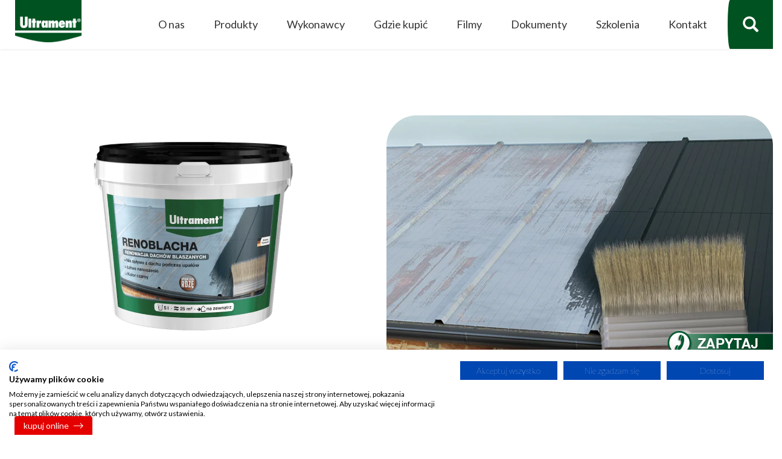

--- FILE ---
content_type: text/html; charset=UTF-8
request_url: https://ultrament.pl/produkty/renoblacha/
body_size: 65957
content:
<!DOCTYPE html>
<html lang="pl">

<head>
  <meta charset="utf-8">
  <meta name="viewport" content="width=device-width, initial-scale=1, shrink-to-fit=no">
  <meta name="author" content="Miłosz Michałkiewicz dla Netmediaart">
  <!-- <meta name="viewport" content="width=device-width, minimal-ui"> -->

  
  <meta name="generator" content="WordPress 6.4.3" />
  <!-- Icon set -->
  <link rel="shortcut icon" href="https://ultrament.pl/wp-content/themes/ultrament/assets/ico/favicon.ico" type="image/x-icon" />
  <link href="https://fonts.googleapis.com/css?family=Lato:100,400,700&display=swap" rel="stylesheet">

  <!-- Bootstrap core CSS -->
  <link href="https://ultrament.pl/wp-content/themes/ultrament/css/bootstrap.min.css" rel="stylesheet">

  <!-- Custom styles for this template -->
  <link href="https://ultrament.pl/wp-content/themes/ultrament/style.css?ver=1.7" rel="stylesheet">
  <script src="https://consent.cookiefirst.com/sites/ultrament.pl-6b5cb192-9ada-4097-b11d-0f51e2de73bc/consent.js"></script>
  <script src="//cdnjs.cloudflare.com/ajax/libs/modernizr/2.6.2/modernizr.min.js"></script>
  <link rel="prefetch" href="https://ultrament.pl/wp-content/themes/ultrament/assets/img/zapytaj-technika-mobile.png" />

	<script>(function(html){html.className = html.className.replace(/\bno-js\b/,'js')})(document.documentElement);</script>

		<!-- All in One SEO 4.6.9.1 - aioseo.com -->
		<title>Renoblacha - Płyta budowlana, produkty przeciw wilgoci i do osuszania murów, hydroizolacje</title>
		<meta name="description" content="RENOBLACHA - czarna, cienkowarstwowa powłoka bitumiczna służąca do uszczelniania i renowacji dachów blaszanych, pokryć bitumicznych (tylko papy z posypką mineralną lub z gontów bitumicznych), a także do nakładania na płoty z siatki stalowej (ocynkowanej). Produkt wykazuje dużą przyczepność na spływanie z pochylonych powierzchni tworząc elastyczną powłokę uszczelniająco-regenerującą odporną na czynniki atmosferyczne, promieniowanie UV i inne" />
		<meta name="robots" content="max-image-preview:large" />
		<link rel="canonical" href="https://ultrament.pl/produkty/renoblacha/" />
		<meta name="generator" content="All in One SEO (AIOSEO) 4.6.9.1" />
		<meta property="og:locale" content="pl_PL" />
		<meta property="og:site_name" content="Płyta budowlana, produkty przeciw wilgoci i do osuszania murów, hydroizolacje -" />
		<meta property="og:type" content="article" />
		<meta property="og:title" content="Renoblacha - Płyta budowlana, produkty przeciw wilgoci i do osuszania murów, hydroizolacje" />
		<meta property="og:description" content="RENOBLACHA - czarna, cienkowarstwowa powłoka bitumiczna służąca do uszczelniania i renowacji dachów blaszanych, pokryć bitumicznych (tylko papy z posypką mineralną lub z gontów bitumicznych), a także do nakładania na płoty z siatki stalowej (ocynkowanej). Produkt wykazuje dużą przyczepność na spływanie z pochylonych powierzchni tworząc elastyczną powłokę uszczelniająco-regenerującą odporną na czynniki atmosferyczne, promieniowanie UV i inne" />
		<meta property="og:url" content="https://ultrament.pl/produkty/renoblacha/" />
		<meta property="og:image" content="https://ultrament.pl/wp-content/themes/ultrament/assets/ultrament-logo-512.png" />
		<meta property="og:image:secure_url" content="https://ultrament.pl/wp-content/themes/ultrament/assets/ultrament-logo-512.png" />
		<meta property="article:published_time" content="2018-04-10T12:17:00+00:00" />
		<meta property="article:modified_time" content="2018-06-25T10:52:02+00:00" />
		<meta property="article:publisher" content="https://www.facebook.com/UltramentPolska/" />
		<meta name="twitter:card" content="summary_large_image" />
		<meta name="twitter:title" content="Renoblacha - Płyta budowlana, produkty przeciw wilgoci i do osuszania murów, hydroizolacje" />
		<meta name="twitter:description" content="RENOBLACHA - czarna, cienkowarstwowa powłoka bitumiczna służąca do uszczelniania i renowacji dachów blaszanych, pokryć bitumicznych (tylko papy z posypką mineralną lub z gontów bitumicznych), a także do nakładania na płoty z siatki stalowej (ocynkowanej). Produkt wykazuje dużą przyczepność na spływanie z pochylonych powierzchni tworząc elastyczną powłokę uszczelniająco-regenerującą odporną na czynniki atmosferyczne, promieniowanie UV i inne" />
		<meta name="twitter:image" content="https://ultrament.pl/wp-content/themes/ultrament/assets/ultrament-logo-512.png" />
		<script type="application/ld+json" class="aioseo-schema">
			{"@context":"https:\/\/schema.org","@graph":[{"@type":"BreadcrumbList","@id":"https:\/\/ultrament.pl\/produkty\/renoblacha\/#breadcrumblist","itemListElement":[{"@type":"ListItem","@id":"https:\/\/ultrament.pl\/#listItem","position":1,"name":"Dom","item":"https:\/\/ultrament.pl\/","nextItem":"https:\/\/ultrament.pl\/produkty\/renoblacha\/#listItem"},{"@type":"ListItem","@id":"https:\/\/ultrament.pl\/produkty\/renoblacha\/#listItem","position":2,"name":"Renoblacha","previousItem":"https:\/\/ultrament.pl\/#listItem"}]},{"@type":"ItemPage","@id":"https:\/\/ultrament.pl\/produkty\/renoblacha\/#itempage","url":"https:\/\/ultrament.pl\/produkty\/renoblacha\/","name":"Renoblacha - P\u0142yta budowlana, produkty przeciw wilgoci i do osuszania mur\u00f3w, hydroizolacje","description":"RENOBLACHA - czarna, cienkowarstwowa pow\u0142oka bitumiczna s\u0142u\u017c\u0105ca do uszczelniania i renowacji dach\u00f3w blaszanych, pokry\u0107 bitumicznych (tylko papy z posypk\u0105 mineraln\u0105 lub z gont\u00f3w bitumicznych), a tak\u017ce do nak\u0142adania na p\u0142oty z siatki stalowej (ocynkowanej). Produkt wykazuje du\u017c\u0105 przyczepno\u015b\u0107 na sp\u0142ywanie z pochylonych powierzchni tworz\u0105c elastyczn\u0105 pow\u0142ok\u0119 uszczelniaj\u0105co-regeneruj\u0105c\u0105 odporn\u0105 na czynniki atmosferyczne, promieniowanie UV i inne","inLanguage":"pl-PL","isPartOf":{"@id":"https:\/\/ultrament.pl\/#website"},"breadcrumb":{"@id":"https:\/\/ultrament.pl\/produkty\/renoblacha\/#breadcrumblist"},"image":{"@type":"ImageObject","url":"https:\/\/ultrament.pl\/wp-content\/uploads\/2018\/04\/Produkt_2018_dachy_0004_Layer-11.png","@id":"https:\/\/ultrament.pl\/produkty\/renoblacha\/#mainImage","width":634,"height":634},"primaryImageOfPage":{"@id":"https:\/\/ultrament.pl\/produkty\/renoblacha\/#mainImage"},"datePublished":"2018-04-10T14:17:00+02:00","dateModified":"2018-06-25T12:52:02+02:00"},{"@type":"Organization","@id":"https:\/\/ultrament.pl\/#organization","name":"P\u0142yta budowlana, produkty przeciw wilgoci i do osuszania mur\u00f3w, hydroizolacje","url":"https:\/\/ultrament.pl\/","telephone":"+48612864521","logo":{"@type":"ImageObject","url":"https:\/\/ultrament.pl\/wp-content\/themes\/ultrament\/assets\/ultrament-logo-512.png","@id":"https:\/\/ultrament.pl\/produkty\/renoblacha\/#organizationLogo"},"image":{"@id":"https:\/\/ultrament.pl\/produkty\/renoblacha\/#organizationLogo"},"sameAs":["https:\/\/www.facebook.com\/UltramentPolska\/"]},{"@type":"WebSite","@id":"https:\/\/ultrament.pl\/#website","url":"https:\/\/ultrament.pl\/","name":"P\u0142yta budowlana, produkty przeciw wilgoci i do osuszania mur\u00f3w, hydroizolacje","inLanguage":"pl-PL","publisher":{"@id":"https:\/\/ultrament.pl\/#organization"}}]}
		</script>
		<!-- All in One SEO -->

<link rel='dns-prefetch' href='//www.googletagmanager.com' />
<script type="text/javascript">
/* <![CDATA[ */
window._wpemojiSettings = {"baseUrl":"https:\/\/s.w.org\/images\/core\/emoji\/14.0.0\/72x72\/","ext":".png","svgUrl":"https:\/\/s.w.org\/images\/core\/emoji\/14.0.0\/svg\/","svgExt":".svg","source":{"concatemoji":"https:\/\/ultrament.pl\/wp-includes\/js\/wp-emoji-release.min.js?ver=6.4.3"}};
/*! This file is auto-generated */
!function(i,n){var o,s,e;function c(e){try{var t={supportTests:e,timestamp:(new Date).valueOf()};sessionStorage.setItem(o,JSON.stringify(t))}catch(e){}}function p(e,t,n){e.clearRect(0,0,e.canvas.width,e.canvas.height),e.fillText(t,0,0);var t=new Uint32Array(e.getImageData(0,0,e.canvas.width,e.canvas.height).data),r=(e.clearRect(0,0,e.canvas.width,e.canvas.height),e.fillText(n,0,0),new Uint32Array(e.getImageData(0,0,e.canvas.width,e.canvas.height).data));return t.every(function(e,t){return e===r[t]})}function u(e,t,n){switch(t){case"flag":return n(e,"\ud83c\udff3\ufe0f\u200d\u26a7\ufe0f","\ud83c\udff3\ufe0f\u200b\u26a7\ufe0f")?!1:!n(e,"\ud83c\uddfa\ud83c\uddf3","\ud83c\uddfa\u200b\ud83c\uddf3")&&!n(e,"\ud83c\udff4\udb40\udc67\udb40\udc62\udb40\udc65\udb40\udc6e\udb40\udc67\udb40\udc7f","\ud83c\udff4\u200b\udb40\udc67\u200b\udb40\udc62\u200b\udb40\udc65\u200b\udb40\udc6e\u200b\udb40\udc67\u200b\udb40\udc7f");case"emoji":return!n(e,"\ud83e\udef1\ud83c\udffb\u200d\ud83e\udef2\ud83c\udfff","\ud83e\udef1\ud83c\udffb\u200b\ud83e\udef2\ud83c\udfff")}return!1}function f(e,t,n){var r="undefined"!=typeof WorkerGlobalScope&&self instanceof WorkerGlobalScope?new OffscreenCanvas(300,150):i.createElement("canvas"),a=r.getContext("2d",{willReadFrequently:!0}),o=(a.textBaseline="top",a.font="600 32px Arial",{});return e.forEach(function(e){o[e]=t(a,e,n)}),o}function t(e){var t=i.createElement("script");t.src=e,t.defer=!0,i.head.appendChild(t)}"undefined"!=typeof Promise&&(o="wpEmojiSettingsSupports",s=["flag","emoji"],n.supports={everything:!0,everythingExceptFlag:!0},e=new Promise(function(e){i.addEventListener("DOMContentLoaded",e,{once:!0})}),new Promise(function(t){var n=function(){try{var e=JSON.parse(sessionStorage.getItem(o));if("object"==typeof e&&"number"==typeof e.timestamp&&(new Date).valueOf()<e.timestamp+604800&&"object"==typeof e.supportTests)return e.supportTests}catch(e){}return null}();if(!n){if("undefined"!=typeof Worker&&"undefined"!=typeof OffscreenCanvas&&"undefined"!=typeof URL&&URL.createObjectURL&&"undefined"!=typeof Blob)try{var e="postMessage("+f.toString()+"("+[JSON.stringify(s),u.toString(),p.toString()].join(",")+"));",r=new Blob([e],{type:"text/javascript"}),a=new Worker(URL.createObjectURL(r),{name:"wpTestEmojiSupports"});return void(a.onmessage=function(e){c(n=e.data),a.terminate(),t(n)})}catch(e){}c(n=f(s,u,p))}t(n)}).then(function(e){for(var t in e)n.supports[t]=e[t],n.supports.everything=n.supports.everything&&n.supports[t],"flag"!==t&&(n.supports.everythingExceptFlag=n.supports.everythingExceptFlag&&n.supports[t]);n.supports.everythingExceptFlag=n.supports.everythingExceptFlag&&!n.supports.flag,n.DOMReady=!1,n.readyCallback=function(){n.DOMReady=!0}}).then(function(){return e}).then(function(){var e;n.supports.everything||(n.readyCallback(),(e=n.source||{}).concatemoji?t(e.concatemoji):e.wpemoji&&e.twemoji&&(t(e.twemoji),t(e.wpemoji)))}))}((window,document),window._wpemojiSettings);
/* ]]> */
</script>
<style id='wp-emoji-styles-inline-css' type='text/css'>

	img.wp-smiley, img.emoji {
		display: inline !important;
		border: none !important;
		box-shadow: none !important;
		height: 1em !important;
		width: 1em !important;
		margin: 0 0.07em !important;
		vertical-align: -0.1em !important;
		background: none !important;
		padding: 0 !important;
	}
</style>
<link rel='stylesheet' id='wp-block-library-css' href='https://ultrament.pl/wp-includes/css/dist/block-library/style.min.css?ver=6.4.3' type='text/css' media='all' />
<style id='classic-theme-styles-inline-css' type='text/css'>
/*! This file is auto-generated */
.wp-block-button__link{color:#fff;background-color:#32373c;border-radius:9999px;box-shadow:none;text-decoration:none;padding:calc(.667em + 2px) calc(1.333em + 2px);font-size:1.125em}.wp-block-file__button{background:#32373c;color:#fff;text-decoration:none}
</style>
<style id='global-styles-inline-css' type='text/css'>
body{--wp--preset--color--black: #000000;--wp--preset--color--cyan-bluish-gray: #abb8c3;--wp--preset--color--white: #ffffff;--wp--preset--color--pale-pink: #f78da7;--wp--preset--color--vivid-red: #cf2e2e;--wp--preset--color--luminous-vivid-orange: #ff6900;--wp--preset--color--luminous-vivid-amber: #fcb900;--wp--preset--color--light-green-cyan: #7bdcb5;--wp--preset--color--vivid-green-cyan: #00d084;--wp--preset--color--pale-cyan-blue: #8ed1fc;--wp--preset--color--vivid-cyan-blue: #0693e3;--wp--preset--color--vivid-purple: #9b51e0;--wp--preset--gradient--vivid-cyan-blue-to-vivid-purple: linear-gradient(135deg,rgba(6,147,227,1) 0%,rgb(155,81,224) 100%);--wp--preset--gradient--light-green-cyan-to-vivid-green-cyan: linear-gradient(135deg,rgb(122,220,180) 0%,rgb(0,208,130) 100%);--wp--preset--gradient--luminous-vivid-amber-to-luminous-vivid-orange: linear-gradient(135deg,rgba(252,185,0,1) 0%,rgba(255,105,0,1) 100%);--wp--preset--gradient--luminous-vivid-orange-to-vivid-red: linear-gradient(135deg,rgba(255,105,0,1) 0%,rgb(207,46,46) 100%);--wp--preset--gradient--very-light-gray-to-cyan-bluish-gray: linear-gradient(135deg,rgb(238,238,238) 0%,rgb(169,184,195) 100%);--wp--preset--gradient--cool-to-warm-spectrum: linear-gradient(135deg,rgb(74,234,220) 0%,rgb(151,120,209) 20%,rgb(207,42,186) 40%,rgb(238,44,130) 60%,rgb(251,105,98) 80%,rgb(254,248,76) 100%);--wp--preset--gradient--blush-light-purple: linear-gradient(135deg,rgb(255,206,236) 0%,rgb(152,150,240) 100%);--wp--preset--gradient--blush-bordeaux: linear-gradient(135deg,rgb(254,205,165) 0%,rgb(254,45,45) 50%,rgb(107,0,62) 100%);--wp--preset--gradient--luminous-dusk: linear-gradient(135deg,rgb(255,203,112) 0%,rgb(199,81,192) 50%,rgb(65,88,208) 100%);--wp--preset--gradient--pale-ocean: linear-gradient(135deg,rgb(255,245,203) 0%,rgb(182,227,212) 50%,rgb(51,167,181) 100%);--wp--preset--gradient--electric-grass: linear-gradient(135deg,rgb(202,248,128) 0%,rgb(113,206,126) 100%);--wp--preset--gradient--midnight: linear-gradient(135deg,rgb(2,3,129) 0%,rgb(40,116,252) 100%);--wp--preset--font-size--small: 13px;--wp--preset--font-size--medium: 20px;--wp--preset--font-size--large: 36px;--wp--preset--font-size--x-large: 42px;--wp--preset--spacing--20: 0.44rem;--wp--preset--spacing--30: 0.67rem;--wp--preset--spacing--40: 1rem;--wp--preset--spacing--50: 1.5rem;--wp--preset--spacing--60: 2.25rem;--wp--preset--spacing--70: 3.38rem;--wp--preset--spacing--80: 5.06rem;--wp--preset--shadow--natural: 6px 6px 9px rgba(0, 0, 0, 0.2);--wp--preset--shadow--deep: 12px 12px 50px rgba(0, 0, 0, 0.4);--wp--preset--shadow--sharp: 6px 6px 0px rgba(0, 0, 0, 0.2);--wp--preset--shadow--outlined: 6px 6px 0px -3px rgba(255, 255, 255, 1), 6px 6px rgba(0, 0, 0, 1);--wp--preset--shadow--crisp: 6px 6px 0px rgba(0, 0, 0, 1);}:where(.is-layout-flex){gap: 0.5em;}:where(.is-layout-grid){gap: 0.5em;}body .is-layout-flow > .alignleft{float: left;margin-inline-start: 0;margin-inline-end: 2em;}body .is-layout-flow > .alignright{float: right;margin-inline-start: 2em;margin-inline-end: 0;}body .is-layout-flow > .aligncenter{margin-left: auto !important;margin-right: auto !important;}body .is-layout-constrained > .alignleft{float: left;margin-inline-start: 0;margin-inline-end: 2em;}body .is-layout-constrained > .alignright{float: right;margin-inline-start: 2em;margin-inline-end: 0;}body .is-layout-constrained > .aligncenter{margin-left: auto !important;margin-right: auto !important;}body .is-layout-constrained > :where(:not(.alignleft):not(.alignright):not(.alignfull)){max-width: var(--wp--style--global--content-size);margin-left: auto !important;margin-right: auto !important;}body .is-layout-constrained > .alignwide{max-width: var(--wp--style--global--wide-size);}body .is-layout-flex{display: flex;}body .is-layout-flex{flex-wrap: wrap;align-items: center;}body .is-layout-flex > *{margin: 0;}body .is-layout-grid{display: grid;}body .is-layout-grid > *{margin: 0;}:where(.wp-block-columns.is-layout-flex){gap: 2em;}:where(.wp-block-columns.is-layout-grid){gap: 2em;}:where(.wp-block-post-template.is-layout-flex){gap: 1.25em;}:where(.wp-block-post-template.is-layout-grid){gap: 1.25em;}.has-black-color{color: var(--wp--preset--color--black) !important;}.has-cyan-bluish-gray-color{color: var(--wp--preset--color--cyan-bluish-gray) !important;}.has-white-color{color: var(--wp--preset--color--white) !important;}.has-pale-pink-color{color: var(--wp--preset--color--pale-pink) !important;}.has-vivid-red-color{color: var(--wp--preset--color--vivid-red) !important;}.has-luminous-vivid-orange-color{color: var(--wp--preset--color--luminous-vivid-orange) !important;}.has-luminous-vivid-amber-color{color: var(--wp--preset--color--luminous-vivid-amber) !important;}.has-light-green-cyan-color{color: var(--wp--preset--color--light-green-cyan) !important;}.has-vivid-green-cyan-color{color: var(--wp--preset--color--vivid-green-cyan) !important;}.has-pale-cyan-blue-color{color: var(--wp--preset--color--pale-cyan-blue) !important;}.has-vivid-cyan-blue-color{color: var(--wp--preset--color--vivid-cyan-blue) !important;}.has-vivid-purple-color{color: var(--wp--preset--color--vivid-purple) !important;}.has-black-background-color{background-color: var(--wp--preset--color--black) !important;}.has-cyan-bluish-gray-background-color{background-color: var(--wp--preset--color--cyan-bluish-gray) !important;}.has-white-background-color{background-color: var(--wp--preset--color--white) !important;}.has-pale-pink-background-color{background-color: var(--wp--preset--color--pale-pink) !important;}.has-vivid-red-background-color{background-color: var(--wp--preset--color--vivid-red) !important;}.has-luminous-vivid-orange-background-color{background-color: var(--wp--preset--color--luminous-vivid-orange) !important;}.has-luminous-vivid-amber-background-color{background-color: var(--wp--preset--color--luminous-vivid-amber) !important;}.has-light-green-cyan-background-color{background-color: var(--wp--preset--color--light-green-cyan) !important;}.has-vivid-green-cyan-background-color{background-color: var(--wp--preset--color--vivid-green-cyan) !important;}.has-pale-cyan-blue-background-color{background-color: var(--wp--preset--color--pale-cyan-blue) !important;}.has-vivid-cyan-blue-background-color{background-color: var(--wp--preset--color--vivid-cyan-blue) !important;}.has-vivid-purple-background-color{background-color: var(--wp--preset--color--vivid-purple) !important;}.has-black-border-color{border-color: var(--wp--preset--color--black) !important;}.has-cyan-bluish-gray-border-color{border-color: var(--wp--preset--color--cyan-bluish-gray) !important;}.has-white-border-color{border-color: var(--wp--preset--color--white) !important;}.has-pale-pink-border-color{border-color: var(--wp--preset--color--pale-pink) !important;}.has-vivid-red-border-color{border-color: var(--wp--preset--color--vivid-red) !important;}.has-luminous-vivid-orange-border-color{border-color: var(--wp--preset--color--luminous-vivid-orange) !important;}.has-luminous-vivid-amber-border-color{border-color: var(--wp--preset--color--luminous-vivid-amber) !important;}.has-light-green-cyan-border-color{border-color: var(--wp--preset--color--light-green-cyan) !important;}.has-vivid-green-cyan-border-color{border-color: var(--wp--preset--color--vivid-green-cyan) !important;}.has-pale-cyan-blue-border-color{border-color: var(--wp--preset--color--pale-cyan-blue) !important;}.has-vivid-cyan-blue-border-color{border-color: var(--wp--preset--color--vivid-cyan-blue) !important;}.has-vivid-purple-border-color{border-color: var(--wp--preset--color--vivid-purple) !important;}.has-vivid-cyan-blue-to-vivid-purple-gradient-background{background: var(--wp--preset--gradient--vivid-cyan-blue-to-vivid-purple) !important;}.has-light-green-cyan-to-vivid-green-cyan-gradient-background{background: var(--wp--preset--gradient--light-green-cyan-to-vivid-green-cyan) !important;}.has-luminous-vivid-amber-to-luminous-vivid-orange-gradient-background{background: var(--wp--preset--gradient--luminous-vivid-amber-to-luminous-vivid-orange) !important;}.has-luminous-vivid-orange-to-vivid-red-gradient-background{background: var(--wp--preset--gradient--luminous-vivid-orange-to-vivid-red) !important;}.has-very-light-gray-to-cyan-bluish-gray-gradient-background{background: var(--wp--preset--gradient--very-light-gray-to-cyan-bluish-gray) !important;}.has-cool-to-warm-spectrum-gradient-background{background: var(--wp--preset--gradient--cool-to-warm-spectrum) !important;}.has-blush-light-purple-gradient-background{background: var(--wp--preset--gradient--blush-light-purple) !important;}.has-blush-bordeaux-gradient-background{background: var(--wp--preset--gradient--blush-bordeaux) !important;}.has-luminous-dusk-gradient-background{background: var(--wp--preset--gradient--luminous-dusk) !important;}.has-pale-ocean-gradient-background{background: var(--wp--preset--gradient--pale-ocean) !important;}.has-electric-grass-gradient-background{background: var(--wp--preset--gradient--electric-grass) !important;}.has-midnight-gradient-background{background: var(--wp--preset--gradient--midnight) !important;}.has-small-font-size{font-size: var(--wp--preset--font-size--small) !important;}.has-medium-font-size{font-size: var(--wp--preset--font-size--medium) !important;}.has-large-font-size{font-size: var(--wp--preset--font-size--large) !important;}.has-x-large-font-size{font-size: var(--wp--preset--font-size--x-large) !important;}
.wp-block-navigation a:where(:not(.wp-element-button)){color: inherit;}
:where(.wp-block-post-template.is-layout-flex){gap: 1.25em;}:where(.wp-block-post-template.is-layout-grid){gap: 1.25em;}
:where(.wp-block-columns.is-layout-flex){gap: 2em;}:where(.wp-block-columns.is-layout-grid){gap: 2em;}
.wp-block-pullquote{font-size: 1.5em;line-height: 1.6;}
</style>
<link rel='stylesheet' id='wpdm-font-awesome-css' href='https://ultrament.pl/wp-content/plugins/download-manager/assets/fontawesome/css/all.min.css?ver=6.4.3' type='text/css' media='all' />
<link rel='stylesheet' id='wpdm-frontend-css-css' href='https://ultrament.pl/wp-content/plugins/download-manager/assets/bootstrap/css/bootstrap.min.css?ver=6.4.3' type='text/css' media='all' />
<link rel='stylesheet' id='wpdm-front-css' href='https://ultrament.pl/wp-content/plugins/download-manager/assets/css/front.css?ver=6.4.3' type='text/css' media='all' />
<link rel='stylesheet' id='rtec_styles-css' href='https://ultrament.pl/wp-content/plugins/registrations-for-the-events-calendar/css/rtec-styles.css?ver=2.13.1' type='text/css' media='all' />
<style id='woocommerce-inline-inline-css' type='text/css'>
.woocommerce form .form-row .required { visibility: visible; }
</style>
<link rel='stylesheet' id='wpsl-styles-css' href='https://ultrament.pl/wp-content/plugins/wp-store-locator/css/styles.min.css?ver=2.2.241' type='text/css' media='all' />
<link rel='stylesheet' id='dgwt-wcas-style-css' href='https://ultrament.pl/wp-content/plugins/ajax-search-for-woocommerce/assets/css/style.min.css?ver=1.27.0' type='text/css' media='all' />
<link rel='stylesheet' id='a3wc_sort_display-css' href='//ultrament.pl/wp-content/uploads/sass/wc_sort_display.min.css?ver=1711354384' type='text/css' media='all' />
<script type="text/javascript" src="https://ultrament.pl/wp-includes/js/jquery/jquery.min.js?ver=3.7.1" id="jquery-core-js"></script>
<script type="text/javascript" src="https://ultrament.pl/wp-includes/js/jquery/jquery-migrate.min.js?ver=3.4.1" id="jquery-migrate-js"></script>
<script type="text/javascript" src="https://ultrament.pl/wp-content/plugins/download-manager/assets/bootstrap/js/popper.min.js?ver=6.4.3" id="wpdm-poper-js"></script>
<script type="text/javascript" src="https://ultrament.pl/wp-content/plugins/download-manager/assets/bootstrap/js/bootstrap.min.js?ver=6.4.3" id="wpdm-frontend-js-js"></script>
<script type="text/javascript" id="wpdm-frontjs-js-extra">
/* <![CDATA[ */
var wpdm_url = {"home":"https:\/\/ultrament.pl\/","site":"https:\/\/ultrament.pl\/","ajax":"https:\/\/ultrament.pl\/wp-admin\/admin-ajax.php"};
var wpdm_js = {"spinner":"<i class=\"fas fa-sun fa-spin\"><\/i>","client_id":"2c15382631d08ea8838266ddae41a0d5"};
var wpdm_strings = {"pass_var":"Password Verified!","pass_var_q":"Please click following button to start download.","start_dl":"Start Download"};
/* ]]> */
</script>
<script type="text/javascript" src="https://ultrament.pl/wp-content/plugins/download-manager/assets/js/front.js?ver=3.2.88" id="wpdm-frontjs-js"></script>
<script type="text/javascript" src="https://ultrament.pl/wp-content/plugins/woocommerce/assets/js/flexslider/jquery.flexslider.min.js?ver=2.7.2-wc.8.7.0" id="flexslider-js" defer="defer" data-wp-strategy="defer"></script>
<script type="text/javascript" id="wc-single-product-js-extra">
/* <![CDATA[ */
var wc_single_product_params = {"i18n_required_rating_text":"Prosz\u0119 wybra\u0107 ocen\u0119","review_rating_required":"yes","flexslider":{"rtl":false,"animation":"slide","smoothHeight":true,"directionNav":false,"controlNav":"thumbnails","slideshow":false,"animationSpeed":500,"animationLoop":false,"allowOneSlide":false},"zoom_enabled":"","zoom_options":[],"photoswipe_enabled":"","photoswipe_options":{"shareEl":false,"closeOnScroll":false,"history":false,"hideAnimationDuration":0,"showAnimationDuration":0},"flexslider_enabled":"1"};
/* ]]> */
</script>
<script type="text/javascript" src="https://ultrament.pl/wp-content/plugins/woocommerce/assets/js/frontend/single-product.min.js?ver=8.7.0" id="wc-single-product-js" defer="defer" data-wp-strategy="defer"></script>
<script type="text/javascript" src="https://ultrament.pl/wp-content/plugins/woocommerce/assets/js/jquery-blockui/jquery.blockUI.min.js?ver=2.7.0-wc.8.7.0" id="jquery-blockui-js" data-wp-strategy="defer"></script>
<script type="text/javascript" src="https://ultrament.pl/wp-content/plugins/woocommerce/assets/js/js-cookie/js.cookie.min.js?ver=2.1.4-wc.8.7.0" id="js-cookie-js" data-wp-strategy="defer"></script>

<!-- Google tag (gtag.js) snippet added by Site Kit -->

<!-- Google Analytics snippet added by Site Kit -->
<script type="text/javascript" src="https://www.googletagmanager.com/gtag/js?id=GT-W6KQTCLL" id="google_gtagjs-js" async></script>
<script type="text/javascript" id="google_gtagjs-js-after">
/* <![CDATA[ */
window.dataLayer = window.dataLayer || [];function gtag(){dataLayer.push(arguments);}
gtag("set","linker",{"domains":["ultrament.pl"]});
gtag("js", new Date());
gtag("set", "developer_id.dZTNiMT", true);
gtag("config", "GT-W6KQTCLL");
 window._googlesitekit = window._googlesitekit || {}; window._googlesitekit.throttledEvents = []; window._googlesitekit.gtagEvent = (name, data) => { var key = JSON.stringify( { name, data } ); if ( !! window._googlesitekit.throttledEvents[ key ] ) { return; } window._googlesitekit.throttledEvents[ key ] = true; setTimeout( () => { delete window._googlesitekit.throttledEvents[ key ]; }, 5 ); gtag( "event", name, { ...data, event_source: "site-kit" } ); } 
/* ]]> */
</script>

<!-- End Google tag (gtag.js) snippet added by Site Kit -->
<link rel="https://api.w.org/" href="https://ultrament.pl/wp-json/" /><link rel="alternate" type="application/json" href="https://ultrament.pl/wp-json/wp/v2/product/1133" /><link rel="EditURI" type="application/rsd+xml" title="RSD" href="https://ultrament.pl/xmlrpc.php?rsd" />
<meta name="generator" content="WordPress 6.4.3" />
<meta name="generator" content="WooCommerce 8.7.0" />
<link rel='shortlink' href='https://ultrament.pl/?p=1133' />
<link rel="alternate" type="application/json+oembed" href="https://ultrament.pl/wp-json/oembed/1.0/embed?url=https%3A%2F%2Fultrament.pl%2Fprodukty%2Frenoblacha%2F" />
<link rel="alternate" type="text/xml+oembed" href="https://ultrament.pl/wp-json/oembed/1.0/embed?url=https%3A%2F%2Fultrament.pl%2Fprodukty%2Frenoblacha%2F&#038;format=xml" />
<meta name="generator" content="Site Kit by Google 1.147.0" /><meta name="tec-api-version" content="v1"><meta name="tec-api-origin" content="https://ultrament.pl"><link rel="alternate" href="https://ultrament.pl/wp-json/tribe/events/v1/" />		<script>
			( function() {
				window.onpageshow = function( event ) {
					// Defined window.wpforms means that a form exists on a page.
					// If so and back/forward button has been clicked,
					// force reload a page to prevent the submit button state stuck.
					if ( typeof window.wpforms !== 'undefined' && event.persisted ) {
						window.location.reload();
					}
				};
			}() );
		</script>
				<style>
			.dgwt-wcas-ico-magnifier,.dgwt-wcas-ico-magnifier-handler{max-width:20px}.dgwt-wcas-search-wrapp{max-width:600px}		</style>
			<noscript><style>.woocommerce-product-gallery{ opacity: 1 !important; }</style></noscript>
			<style type="text/css" id="wp-custom-css">
			.products_categories_row ul li {
	 
}

.product_type_simple {
	display:block;
	text-align: center;
}
		</style>
		<meta name="generator" content="WordPress Download Manager 3.2.88" />
                <style>
        /* WPDM Link Template Styles */        </style>
                <style>

            :root {
                --color-primary: #4a8eff;
                --color-primary-rgb: 74, 142, 255;
                --color-primary-hover: #5998ff;
                --color-primary-active: #3281ff;
                --color-secondary: #6c757d;
                --color-secondary-rgb: 108, 117, 125;
                --color-secondary-hover: #6c757d;
                --color-secondary-active: #6c757d;
                --color-success: #018e11;
                --color-success-rgb: 1, 142, 17;
                --color-success-hover: #0aad01;
                --color-success-active: #0c8c01;
                --color-info: #2CA8FF;
                --color-info-rgb: 44, 168, 255;
                --color-info-hover: #2CA8FF;
                --color-info-active: #2CA8FF;
                --color-warning: #FFB236;
                --color-warning-rgb: 255, 178, 54;
                --color-warning-hover: #FFB236;
                --color-warning-active: #FFB236;
                --color-danger: #ff5062;
                --color-danger-rgb: 255, 80, 98;
                --color-danger-hover: #ff5062;
                --color-danger-active: #ff5062;
                --color-green: #30b570;
                --color-blue: #0073ff;
                --color-purple: #8557D3;
                --color-red: #ff5062;
                --color-muted: rgba(69, 89, 122, 0.6);
                --wpdm-font: "Rubik", -apple-system, BlinkMacSystemFont, "Segoe UI", Roboto, Helvetica, Arial, sans-serif, "Apple Color Emoji", "Segoe UI Emoji", "Segoe UI Symbol";
            }

            .wpdm-download-link.btn.btn-primary {
                border-radius: 4px;
            }


        </style>
        <style id="wpforms-css-vars-root">
				:root {
					--wpforms-field-border-radius: 3px;
--wpforms-field-border-style: solid;
--wpforms-field-border-size: 1px;
--wpforms-field-background-color: #ffffff;
--wpforms-field-border-color: rgba( 0, 0, 0, 0.25 );
--wpforms-field-border-color-spare: rgba( 0, 0, 0, 0.25 );
--wpforms-field-text-color: rgba( 0, 0, 0, 0.7 );
--wpforms-field-menu-color: #ffffff;
--wpforms-label-color: rgba( 0, 0, 0, 0.85 );
--wpforms-label-sublabel-color: rgba( 0, 0, 0, 0.55 );
--wpforms-label-error-color: #d63637;
--wpforms-button-border-radius: 3px;
--wpforms-button-border-style: none;
--wpforms-button-border-size: 1px;
--wpforms-button-background-color: #066aab;
--wpforms-button-border-color: #066aab;
--wpforms-button-text-color: #ffffff;
--wpforms-page-break-color: #066aab;
--wpforms-background-image: none;
--wpforms-background-position: center center;
--wpforms-background-repeat: no-repeat;
--wpforms-background-size: cover;
--wpforms-background-width: 100px;
--wpforms-background-height: 100px;
--wpforms-background-color: rgba( 0, 0, 0, 0 );
--wpforms-background-url: none;
--wpforms-container-padding: 0px;
--wpforms-container-border-style: none;
--wpforms-container-border-width: 1px;
--wpforms-container-border-color: #000000;
--wpforms-container-border-radius: 3px;
--wpforms-field-size-input-height: 43px;
--wpforms-field-size-input-spacing: 15px;
--wpforms-field-size-font-size: 16px;
--wpforms-field-size-line-height: 19px;
--wpforms-field-size-padding-h: 14px;
--wpforms-field-size-checkbox-size: 16px;
--wpforms-field-size-sublabel-spacing: 5px;
--wpforms-field-size-icon-size: 1;
--wpforms-label-size-font-size: 16px;
--wpforms-label-size-line-height: 19px;
--wpforms-label-size-sublabel-font-size: 14px;
--wpforms-label-size-sublabel-line-height: 17px;
--wpforms-button-size-font-size: 17px;
--wpforms-button-size-height: 41px;
--wpforms-button-size-padding-h: 15px;
--wpforms-button-size-margin-top: 10px;
--wpforms-container-shadow-size-box-shadow: none;

				}
			</style>      <!-- Global site tag (gtag.js) - Google Analytics -->
<!--  <script async src="https://www.googletagmanager.com/gtag/js?id=UA-145389850-1"></script>
  <script>
  window.dataLayer = window.dataLayer || [];
  function gtag(){dataLayer.push(arguments);}
  gtag('js', new Date());
  gtag('config', 'UA-145389850-1');
  </script>-->
</head>

<body class="product-template-default single single-product postid-1133 theme-ultrament woocommerce woocommerce-page woocommerce-no-js tribe-no-js product_cat_dachy">
  <header class="cd-auto-hide-header">
    <!-- Nav -->
    <nav id="#navbar" class="navbar navbar-inverse navbar-fixed-top">
      <div class="navbar-header">
        <button type="button" class="navbar-toggle collapsed" data-toggle="collapse" data-target="#navbar" aria-expanded="false" aria-controls="navbar">
           <span class="sr-only">Menu</span>
           <span class="icon-bar"></span>
           <span class="icon-bar"></span>
           <span class="icon-bar"></span>
         </button>
        <a class="navbar-brand" href="https://ultrament.pl"><img src="https://ultrament.pl/wp-content/themes/ultrament/assets/ultrament-logo-512.png" alt="ultrament logo"></a>
      </div>
      <div id="navbar" class="collapse navbar-collapse">
        <ul id="menu-menu-glowne" class="nav navbar-nav"><li id="menu-item-79" class="menu-item menu-item-type-post_type menu-item-object-page menu-item-79"><a href="https://ultrament.pl/o-nas/">O nas</a></li>
<li id="menu-item-80" class="menu-item menu-item-type-post_type menu-item-object-page current_page_parent menu-item-80"><a href="https://ultrament.pl/produkty/">Produkty</a></li>
<li id="menu-item-76" class="menu-item menu-item-type-post_type menu-item-object-page menu-item-76"><a href="https://ultrament.pl/wykonawcy/">Wykonawcy</a></li>
<li id="menu-item-77" class="menu-item menu-item-type-post_type menu-item-object-page menu-item-77"><a href="https://ultrament.pl/gdzie-kupic/">Gdzie kupić</a></li>
<li id="menu-item-1480" class="menu-item menu-item-type-post_type menu-item-object-page menu-item-1480"><a href="https://ultrament.pl/filmy/">Filmy</a></li>
<li id="menu-item-324" class="menu-item menu-item-type-post_type menu-item-object-page menu-item-has-children menu-item-324"><a href="https://ultrament.pl/dokumenty/">Dokumenty</a>
<ul class="sub-menu">
	<li id="menu-item-1223" class="menu-item menu-item-type-post_type menu-item-object-page menu-item-1223"><a href="https://ultrament.pl/materialy-promocyjne/">Materiały promocyjne</a></li>
</ul>
</li>
<li id="menu-item-2144" class="menu-item menu-item-type-custom menu-item-object-custom menu-item-2144"><a href="https://ultrament.pl/szkolenia">Szkolenia</a></li>
<li id="menu-item-78" class="menu-item menu-item-type-post_type menu-item-object-page menu-item-78"><a href="https://ultrament.pl/kontakt/">Kontakt</a></li>
</ul>

      <div id="search-nav" class="form-inline search small">
        <div  class="dgwt-wcas-search-wrapp dgwt-wcas-has-submit woocommerce dgwt-wcas-style-pirx js-dgwt-wcas-layout-classic dgwt-wcas-layout-classic js-dgwt-wcas-mobile-overlay-enabled">
		<form class="dgwt-wcas-search-form" role="search" action="https://ultrament.pl/" method="get">
		<div class="dgwt-wcas-sf-wrapp">
						<label class="screen-reader-text"
				   for="dgwt-wcas-search-input-1">Wyszukiwarka produktów</label>

			<input id="dgwt-wcas-search-input-1"
				   type="search"
				   class="dgwt-wcas-search-input"
				   name="s"
				   value=""
				   placeholder="Szukaj produktów"
				   autocomplete="off"
							/>
			<div class="dgwt-wcas-preloader"></div>

			<div class="dgwt-wcas-voice-search"></div>

							<button type="submit"
						aria-label="Szukaj"
						class="dgwt-wcas-search-submit">				<svg class="dgwt-wcas-ico-magnifier" xmlns="http://www.w3.org/2000/svg" width="18" height="18" viewBox="0 0 18 18">
					<path  d=" M 16.722523,17.901412 C 16.572585,17.825208 15.36088,16.670476 14.029846,15.33534 L 11.609782,12.907819 11.01926,13.29667 C 8.7613237,14.783493 5.6172703,14.768302 3.332423,13.259528 -0.07366363,11.010358 -1.0146502,6.5989684 1.1898146,3.2148776
						  1.5505179,2.6611594 2.4056498,1.7447266 2.9644271,1.3130497 3.4423015,0.94387379 4.3921825,0.48568469 5.1732652,0.2475835 5.886299,0.03022609 6.1341883,0 7.2037391,0 8.2732897,0 8.521179,0.03022609 9.234213,0.2475835 c 0.781083,0.23810119 1.730962,0.69629029 2.208837,1.0654662
						  0.532501,0.4113763 1.39922,1.3400096 1.760153,1.8858877 1.520655,2.2998531 1.599025,5.3023778 0.199549,7.6451086 -0.208076,0.348322 -0.393306,0.668209 -0.411622,0.710863 -0.01831,0.04265 1.065556,1.18264 2.408603,2.533307 1.343046,1.350666 2.486621,2.574792 2.541278,2.720279 0.282475,0.7519
						  -0.503089,1.456506 -1.218488,1.092917 z M 8.4027892,12.475062 C 9.434946,12.25579 10.131043,11.855461 10.99416,10.984753 11.554519,10.419467 11.842507,10.042366 12.062078,9.5863882 12.794223,8.0659672 12.793657,6.2652398 12.060578,4.756293 11.680383,3.9737304 10.453587,2.7178427
						  9.730569,2.3710306 8.6921295,1.8729196 8.3992147,1.807606 7.2037567,1.807606 6.0082984,1.807606 5.7153841,1.87292 4.6769446,2.3710306 3.9539263,2.7178427 2.7271301,3.9737304 2.3469352,4.756293 1.6138384,6.2652398 1.6132726,8.0659672 2.3454252,9.5863882 c 0.4167354,0.8654208 1.5978784,2.0575608
						  2.4443766,2.4671358 1.0971012,0.530827 2.3890403,0.681561 3.6130134,0.421538 z
					"/>
				</svg>
				</button>
			
			<input type="hidden" name="post_type" value="product"/>
			<input type="hidden" name="dgwt_wcas" value="1"/>

			
					</div>
	</form>
</div>
        <button  id="btn-search" class="btn btn-default"><span id="btn-search-open" class="glyphicon glyphicon-search"></span><span id="btn-search-close" class="glyphicon glyphicon-remove hidden"></span></button>
      </div>
      </div>
      <!--/.nav-collapse -->
    </nav>
    <!--/.nav-collapse -->
  </header>
  <a class="zapytaj-technika-bar" href="https://ultrament.pl/zapytaj-technika/"></a>

	<section class="content-box">

        	<div class="content">
        		<div class="row">
        			<div class="col-md-12">
					
			

		<!-- Product image(s) -->
		<div class="product-top">
	<div class="col-md-6 image-gallery">
				<div class="woocommerce-product-gallery woocommerce-product-gallery--with-images woocommerce-product-gallery--columns-4 images" data-columns="4" style="opacity: 0; transition: opacity .25s ease-in-out;">
			<figure class="woocommerce-product-gallery__wrapper">
				<div data-thumb="https://ultrament.pl/wp-content/uploads/2018/04/Produkt_2018_dachy_0004_Layer-11-100x100.png" class="woocommerce-product-gallery__image"><img width="600" height="600" src="https://ultrament.pl/wp-content/uploads/2018/04/Produkt_2018_dachy_0004_Layer-11-600x600.png" class="attachment-shop_single size-shop_single wp-post-image" alt="" title="Produkt_2018_dachy_0004_Layer-11" data-caption="" data-src="https://ultrament.pl/wp-content/uploads/2018/04/Produkt_2018_dachy_0004_Layer-11.png" data-large_image="https://ultrament.pl/wp-content/uploads/2018/04/Produkt_2018_dachy_0004_Layer-11.png" data-large_image_width="634" data-large_image_height="634" decoding="async" fetchpriority="high" srcset="https://ultrament.pl/wp-content/uploads/2018/04/Produkt_2018_dachy_0004_Layer-11-600x600.png 600w, https://ultrament.pl/wp-content/uploads/2018/04/Produkt_2018_dachy_0004_Layer-11-300x300.png 300w, https://ultrament.pl/wp-content/uploads/2018/04/Produkt_2018_dachy_0004_Layer-11-100x100.png 100w, https://ultrament.pl/wp-content/uploads/2018/04/Produkt_2018_dachy_0004_Layer-11-64x64.png 64w, https://ultrament.pl/wp-content/uploads/2018/04/Produkt_2018_dachy_0004_Layer-11-200x200.png 200w, https://ultrament.pl/wp-content/uploads/2018/04/Produkt_2018_dachy_0004_Layer-11.png 634w" sizes="(max-width: 600px) 100vw, 600px" /></div>			</figure>
		</div>
	</div>


		<div class="col-md-6 product-top-bg" style="background-image:url('https://ultrament.pl/wp-content/uploads/2018/04/Produkt_2018_dachy_0001_renoblacha.jpg')"></div>
	<div class="screen-touch-black"></div>
</div>
	<div class="col-md-12 product-title-box" style="background:#005221">
		<div class="container">
			<div class="row">
		  	<h1 class="product_title entry-title">Renoblacha</h1>			</div>
		</div>
	</div>

<div class="container">
	<div class="col-md-12 product-box">
		<div class="col-md-6 product-description-single">
			<h3>Opis produktu</h3>
			<p>

				<p>RENOBLACHA &#8211; czarna, cienkowarstwowa powłoka bitumiczna służąca do uszczelniania i renowacji dachów blaszanych, pokryć bitumicznych (tylko papy z posypką mineralną lub z gontów bitumicznych), a także do nakładania na płoty z siatki stalowej (ocynkowanej). Produkt wykazuje dużą przyczepność na spływanie z pochylonych powierzchni tworząc elastyczną powłokę uszczelniająco-regenerującą odporną na czynniki atmosferyczne, promieniowanie UV i inne substancje agresywne występujące w powietrzu.</p>
<p><strong>Wydajność:</strong> 1 l ≈ 5 m²</p>
			</p>
			<hr>
				<p class="col-xs-12 wlasciwosci-magazynowe-box" style="font-weight:600;padding-left:0;min-height:21px;color:#005221">Renoblacha 5 l</p><p class="col-xs-6 col-md-5" style="font-weight:600;padding-left:0;min-height:21px">EAN:<p class="col-xs-6 col-md-7" style="padding-left:0;min-height:21px">4002019825014</p> <p class="col-xs-6 col-md-5" style="font-weight:600;padding-left:0;min-height:21px">Opakowanie zbiorcze:</p><p class="col-xs-6 col-md-7" style="padding-left:0;min-height:21px">1</p> <p class="col-xs-6 col-md-5" style="font-weight:600;padding-left:0;min-height:21px">Ilość na palecie:</p><p class="col-xs-6 col-md-7" style="padding-left:0;min-height:21px">60</p><br>		</div>
		<div  class="col-md-6 product-description-right">

			

			<div class="col-md-12">
				<h3>Do pobrania</h3>
				<div style="display:-webkit-box;display:-webkit-flex;display:-ms-flexbox;display:flex;flex-wrap:wrap">
					<p class="col-md-4 col-xs-6 karta_charakterystyki"><a onclick="javascript:location.href='https://ultrament.pl/download/?wpdmdl=936'"><img src="https://ultrament.pl/wp-content/themes/ultrament/assets/download_ico/karta_char.png" alt="karta charakterystyki">Karta charakterystyki</a></p><p class="col-md-4 col-xs-6 karta_techniczna"><a onclick="javascript:location.href='https://ultrament.pl/download/?wpdmdl=938'"><img src="https://ultrament.pl/wp-content/themes/ultrament/assets/download_ico/karta_tech-v2.png" alt="karta techniczna">Karta techniczna</a></p>			</div>
			</div>

			<div class="col-md-12">
				<h3 style="border-radius: 10px 0 0 0">Gdzie kupić</h3>
				<img class="gdzie-kupic-product" src="https://ultrament.pl/wp-content/themes/ultrament/assets/img/gdzie-kupic-product.png" alt="gdzie kupic mapa ultrament" onclick="javascript:location.href='./gdzie-kupic'">
			</div>
			<div class="col-md-12">
				<h3>Produkty powiązane</h3>
				<p class="col-md-12 col-xs-12" style="margin-top:20px;">Brak produktów powiązanych</p>			</div>
		</div>
	</div>
	<div class="col-md-12 ">
		<div class="pagination">
			<div class="col-md-12 col-sm-12 col-xs-12 pagination-left">
			<a href="../">« Wróć do wszystkich produktów</a>
			</div>
		</div>
	</div>

</div>
</section>
<div class="player"><div class="player-logo"></div><div id="player-close">&plus;</div><div class="player-video embed-responsive embed-responsive-16by9"></div></div>
<script>
jQuery('#player-close').click(function(){
	console.log('Zamknij video');
	jQuery('.player').fadeOut();
	jQuery('.player-video').html('');
 })

 jQuery.urlParam = function(name){
	 var results = new RegExp('[\?&]' + name + '=([^]*)').exec(window.location.href);
	 if (results==null){
			return null;
	 }
	 else{
			return results[1] || 0;
	 }
 }
 var autoVidOpen = jQuery.urlParam('video');
 console.log('Otwieram automatycznie video numer: ' + autoVidOpen);
 if  (autoVidOpen != 0 || autoVidOpen != null){

	 jQuery(document).ready(function(){
			 var ytId = jQuery('#video' + autoVidOpen).attr("id-videoyt");
			 console.log('Wczytuję video o ID:' + ytId);
			 if (typeof(ytId) === "undefined"){
			 console.log('Brak video numer: ' + autoVidOpen);
		 		}
			 if(typeof(ytId) !== "undefined"){
			 jQuery('.player').fadeIn();
			 jQuery('.player-video').html('<iframe class="embed-responsive-item"  src="'+videoyt+ytId+'?autoplay=1" frameborder="0" allowfullscreen></iframe>');
		 };
	 });
 }
</script>

		
	         </div>
              </div>
            </div>
          </section>
	
<!-- <div id="divider"></div> -->
<section id="footer">
    <div class="container">
      <div class="row footerMenu">
        <div class="col-md-12">
          <a class="navbar-brand" href="https://ultrament.pl"><img src="https://ultrament.pl/wp-content/themes/ultrament/assets/ultrament-logo-512.png" alt="ultrament logo"></a>
          <div class="menu-footer-menu-container"><ul id="menu-footer-menu" class="menu"><li id="menu-item-1438" class="menu-item menu-item-type-post_type menu-item-object-page menu-item-1438"><a href="https://ultrament.pl/o-nas/">O nas</a></li>
<li id="menu-item-1435" class="menu-item menu-item-type-post_type menu-item-object-page menu-item-1435"><a href="https://ultrament.pl/wykonawcy/">Wykonawcy</a></li>
<li id="menu-item-1436" class="menu-item menu-item-type-post_type menu-item-object-page menu-item-1436"><a href="https://ultrament.pl/gdzie-kupic/">Gdzie kupić</a></li>
<li id="menu-item-1433" class="menu-item menu-item-type-post_type menu-item-object-page menu-item-1433"><a href="https://ultrament.pl/dokumenty/">Dokumenty</a></li>
<li id="menu-item-1478" class="menu-item menu-item-type-post_type menu-item-object-page menu-item-1478"><a href="https://ultrament.pl/filmy/">Filmy</a></li>
<li id="menu-item-2143" class="menu-item menu-item-type-custom menu-item-object-custom menu-item-2143"><a href="https://ultrament.pl/szkolenia">Szkolenia</a></li>
<li id="menu-item-1437" class="menu-item menu-item-type-post_type menu-item-object-page menu-item-1437"><a href="https://ultrament.pl/kontakt/">Kontakt</a></li>
<li id="menu-item-1432" class="menu-item menu-item-type-post_type menu-item-object-page menu-item-1432"><a href="https://ultrament.pl/polityka-prywatnosci/">Polityka prywatności</a></li>
</ul></div>        </div>
      </div>
    </div>
    <div class="footerLokalizacje">
      <div class="container">
        <div class="row ">
          <div class="col-md-12">
            <ul> 
              <li>
                <a href="https://ultrament.pl/kontakt/"><span class="name">MC-Bauchemie Sp. z o.o.</span></a>
                <span class="adres">ul. Prądzyńskiego 20</a><br>63-000 Środa Wielkopolska</a>
              </li>
              <li>
                <a href="https://ultrament.pl/produkty/" rel="nofollow"><span class="name">Poznaj nasze produkty</span></a>
                <ul>
                  <li><a href="https://ultrament.pl/produkty/" rel="nofollow">Dachy</a></li>
                  <li><a href="https://ultrament.pl/produkty/" rel="nofollow">Dekoracje</a></li>
                  <li><a href="https://ultrament.pl/produkty/" rel="nofollow">Fundamenty</a></li>
                  <li><a href="https://ultrament.pl/produkty/" rel="nofollow">Klinkier, gres, kamień</a></li>
                  <li><a href="https://ultrament.pl/produkty/" rel="nofollow">Mury i ściany</a></li>
                  <li><a href="https://ultrament.pl/produkty/" rel="nofollow">Sucha zabudowa</a></li>
                  <li><a href="https://ultrament.pl/produkty/" rel="nofollow">Tarasy i balkony</a></li>
                </ul>
              </li>
              
            </ul>
          </div>
        </div>
      </div>
    </div>
    <div class="social">
      <div class="container">
        <div class="row">
          <div class="col-md-12">
            <ul>
              <li>
                <a href="https://www.facebook.com/UltramentPolska/" target="_blank"><span class="social-fb"></span> Facebook</a>
              </li>
              <li>
                <a href="https://www.mieszkaniezpomyslem.pl/" target="_blank">Piszemy dla: <img src="https://ultrament.pl/wp-content/themes/ultrament/assets/img/partners/mzp-logo-grube.png" alt="Mieszkanie z pomysłem" style="height:20px;vertical-align:middle;padding-top:2px;padding-left:3px;"></a>
              </li>
            </ul>
            <p>2026 &copy; MC-Bauchemie Sp. z o.o., NIP 781-00-19-147, KRS 0000143389, Kapitał zakładowy: 5.000.000  PLN</p>
          </div>
        </div>
      </div>
    </div>
  </section>
  <section id="copyright">
    <div class="container">
      <div class="col-md-12 text-center">
        <a class="designer" href="https://netmediaart.pl" target="blank">Designed by Net Media Art.</a>
      </div>
    </div>
  </section>

  <div id="zostanwdomu"> <a href="https://ultrament.pl/gdzie-kupic/" class="arrow"><span class="name" style="color:white">kupuj online </span></a></div>

<!-- /.container -->


<!-- Bootstrap core JavaScript
      ================================================== -->
<!-- Placed at the end of the document so the pages load faster -->

<script type="text/javascript" src="https://ultrament.pl/wp-includes/js/dist/vendor/wp-polyfill-inert.min.js?ver=3.1.2" id="wp-polyfill-inert-js"></script>
<script type="text/javascript" src="https://ultrament.pl/wp-includes/js/dist/vendor/regenerator-runtime.min.js?ver=0.14.0" id="regenerator-runtime-js"></script>
<script type="text/javascript" src="https://ultrament.pl/wp-includes/js/dist/vendor/wp-polyfill.min.js?ver=3.15.0" id="wp-polyfill-js"></script>
<script type="text/javascript" src="https://ultrament.pl/wp-includes/js/dist/hooks.min.js?ver=c6aec9a8d4e5a5d543a1" id="wp-hooks-js"></script>
<script type="text/javascript" src="https://ultrament.pl/wp-includes/js/dist/i18n.min.js?ver=7701b0c3857f914212ef" id="wp-i18n-js"></script>
<script type="text/javascript" id="wp-i18n-js-after">
/* <![CDATA[ */
wp.i18n.setLocaleData( { 'text direction\u0004ltr': [ 'ltr' ] } );
/* ]]> */
</script>
<script type="text/javascript" src="https://ultrament.pl/wp-includes/js/jquery/jquery.form.min.js?ver=4.3.0" id="jquery-form-js"></script>
<script type="text/javascript" id="rtec_scripts-js-extra">
/* <![CDATA[ */
var rtec = {"ajaxUrl":"https:\/\/ultrament.pl\/wp-admin\/admin-ajax.php","checkForDuplicates":"","translations":{"honeypotClear":"I am not a robot"}};
/* ]]> */
</script>
<script type="text/javascript" src="https://ultrament.pl/wp-content/plugins/registrations-for-the-events-calendar/js/rtec-scripts.js?ver=2.13.1" id="rtec_scripts-js"></script>
<script type="text/javascript" id="woocommerce-js-extra">
/* <![CDATA[ */
var woocommerce_params = {"ajax_url":"\/wp-admin\/admin-ajax.php","wc_ajax_url":"\/?wc-ajax=%%endpoint%%"};
/* ]]> */
</script>
<script type="text/javascript" src="https://ultrament.pl/wp-content/plugins/woocommerce/assets/js/frontend/woocommerce.min.js?ver=8.7.0" id="woocommerce-js" data-wp-strategy="defer"></script>
<script type="text/javascript" src="https://ultrament.pl/wp-content/plugins/woocommerce/assets/js/sourcebuster/sourcebuster.min.js?ver=8.7.0" id="sourcebuster-js-js"></script>
<script type="text/javascript" id="wc-order-attribution-js-extra">
/* <![CDATA[ */
var wc_order_attribution = {"params":{"lifetime":1.0e-5,"session":30,"ajaxurl":"https:\/\/ultrament.pl\/wp-admin\/admin-ajax.php","prefix":"wc_order_attribution_","allowTracking":true},"fields":{"source_type":"current.typ","referrer":"current_add.rf","utm_campaign":"current.cmp","utm_source":"current.src","utm_medium":"current.mdm","utm_content":"current.cnt","utm_id":"current.id","utm_term":"current.trm","session_entry":"current_add.ep","session_start_time":"current_add.fd","session_pages":"session.pgs","session_count":"udata.vst","user_agent":"udata.uag"}};
/* ]]> */
</script>
<script type="text/javascript" src="https://ultrament.pl/wp-content/plugins/woocommerce/assets/js/frontend/order-attribution.min.js?ver=8.7.0" id="wc-order-attribution-js"></script>
<script type="text/javascript" src="https://ultrament.pl/wp-content/plugins/page-links-to/dist/new-tab.js?ver=3.3.6" id="page-links-to-js"></script>
<script type="text/javascript" src="https://ultrament.pl/wp-content/plugins/google-site-kit/dist/assets/js/googlesitekit-events-provider-contact-form-7-21cf1c445673c649970d.js" id="googlesitekit-events-provider-contact-form-7-js" defer></script>
<script type="text/javascript" src="https://ultrament.pl/wp-content/plugins/google-site-kit/dist/assets/js/googlesitekit-events-provider-optin-monster-2bb9e40daaa87763f38e.js" id="googlesitekit-events-provider-optin-monster-js" defer></script>
<script type="text/javascript" src="https://ultrament.pl/wp-content/plugins/google-site-kit/dist/assets/js/googlesitekit-events-provider-woocommerce-9043ca3351c215979b62.js" id="googlesitekit-events-provider-woocommerce-js" defer></script>
<script type="text/javascript" src="https://ultrament.pl/wp-content/plugins/google-site-kit/dist/assets/js/googlesitekit-events-provider-wpforms-b35450445f9cb0eeb855.js" id="googlesitekit-events-provider-wpforms-js" defer></script>
<script type="text/javascript" id="jquery-dgwt-wcas-js-extra">
/* <![CDATA[ */
var dgwt_wcas = {"labels":{"post":"Wpis","page":"Strona","vendor":"Sprzedawca","product_plu":"Produkty","post_plu":"Wpisy","page_plu":"Strony","vendor_plu":"Sprzedawcy","sku_label":"SKU:","sale_badge":"Promocja","vendor_sold_by":"Sprzedawane przez:","featured_badge":"Wyr\u00f3\u017cnione","in":"w","read_more":"kontynuuj czytanie","no_results":"\"Brak wynik\\u00f3w\"","no_results_default":"Brak wynik\u00f3w","show_more":"Zobacz wszystkie produkty","show_more_details":"Zobacz wszystkie produkty","search_placeholder":"Szukaj produkt\u00f3w","submit":"","search_hist":"Twoja historia wyszukiwania","search_hist_clear":"Wyczy\u015b\u0107","tax_product_cat_plu":"Kategorie","tax_product_cat":"Kategoria","tax_product_tag_plu":"Tagi","tax_product_tag":"Tag"},"ajax_search_endpoint":"\/?wc-ajax=dgwt_wcas_ajax_search","ajax_details_endpoint":"\/?wc-ajax=dgwt_wcas_result_details","ajax_prices_endpoint":"\/?wc-ajax=dgwt_wcas_get_prices","action_search":"dgwt_wcas_ajax_search","action_result_details":"dgwt_wcas_result_details","action_get_prices":"dgwt_wcas_get_prices","min_chars":"3","width":"auto","show_details_panel":"","show_images":"","show_price":"","show_desc":"","show_sale_badge":"","show_featured_badge":"","dynamic_prices":"","is_rtl":"","show_preloader":"1","show_headings":"1","preloader_url":"","taxonomy_brands":"","img_url":"https:\/\/ultrament.pl\/wp-content\/plugins\/ajax-search-for-woocommerce\/assets\/img\/","is_premium":"","layout_breakpoint":"992","mobile_overlay_breakpoint":"992","mobile_overlay_wrapper":"body","mobile_overlay_delay":"0","debounce_wait_ms":"400","send_ga_events":"1","enable_ga_site_search_module":"","magnifier_icon":"\t\t\t\t<svg class=\"\" xmlns=\"http:\/\/www.w3.org\/2000\/svg\"\n\t\t\t\t\t xmlns:xlink=\"http:\/\/www.w3.org\/1999\/xlink\" x=\"0px\" y=\"0px\"\n\t\t\t\t\t viewBox=\"0 0 51.539 51.361\" xml:space=\"preserve\">\n\t\t             <path \t\t\t\t\t\t d=\"M51.539,49.356L37.247,35.065c3.273-3.74,5.272-8.623,5.272-13.983c0-11.742-9.518-21.26-21.26-21.26 S0,9.339,0,21.082s9.518,21.26,21.26,21.26c5.361,0,10.244-1.999,13.983-5.272l14.292,14.292L51.539,49.356z M2.835,21.082 c0-10.176,8.249-18.425,18.425-18.425s18.425,8.249,18.425,18.425S31.436,39.507,21.26,39.507S2.835,31.258,2.835,21.082z\"\/>\n\t\t\t\t<\/svg>\n\t\t\t\t","magnifier_icon_pirx":"\t\t\t\t<svg class=\"\" xmlns=\"http:\/\/www.w3.org\/2000\/svg\" width=\"18\" height=\"18\" viewBox=\"0 0 18 18\">\n\t\t\t\t\t<path  d=\" M 16.722523,17.901412 C 16.572585,17.825208 15.36088,16.670476 14.029846,15.33534 L 11.609782,12.907819 11.01926,13.29667 C 8.7613237,14.783493 5.6172703,14.768302 3.332423,13.259528 -0.07366363,11.010358 -1.0146502,6.5989684 1.1898146,3.2148776\n\t\t\t\t\t\t  1.5505179,2.6611594 2.4056498,1.7447266 2.9644271,1.3130497 3.4423015,0.94387379 4.3921825,0.48568469 5.1732652,0.2475835 5.886299,0.03022609 6.1341883,0 7.2037391,0 8.2732897,0 8.521179,0.03022609 9.234213,0.2475835 c 0.781083,0.23810119 1.730962,0.69629029 2.208837,1.0654662\n\t\t\t\t\t\t  0.532501,0.4113763 1.39922,1.3400096 1.760153,1.8858877 1.520655,2.2998531 1.599025,5.3023778 0.199549,7.6451086 -0.208076,0.348322 -0.393306,0.668209 -0.411622,0.710863 -0.01831,0.04265 1.065556,1.18264 2.408603,2.533307 1.343046,1.350666 2.486621,2.574792 2.541278,2.720279 0.282475,0.7519\n\t\t\t\t\t\t  -0.503089,1.456506 -1.218488,1.092917 z M 8.4027892,12.475062 C 9.434946,12.25579 10.131043,11.855461 10.99416,10.984753 11.554519,10.419467 11.842507,10.042366 12.062078,9.5863882 12.794223,8.0659672 12.793657,6.2652398 12.060578,4.756293 11.680383,3.9737304 10.453587,2.7178427\n\t\t\t\t\t\t  9.730569,2.3710306 8.6921295,1.8729196 8.3992147,1.807606 7.2037567,1.807606 6.0082984,1.807606 5.7153841,1.87292 4.6769446,2.3710306 3.9539263,2.7178427 2.7271301,3.9737304 2.3469352,4.756293 1.6138384,6.2652398 1.6132726,8.0659672 2.3454252,9.5863882 c 0.4167354,0.8654208 1.5978784,2.0575608\n\t\t\t\t\t\t  2.4443766,2.4671358 1.0971012,0.530827 2.3890403,0.681561 3.6130134,0.421538 z\n\t\t\t\t\t\"\/>\n\t\t\t\t<\/svg>\n\t\t\t\t","history_icon":"\t\t\t\t<svg class=\"\" xmlns=\"http:\/\/www.w3.org\/2000\/svg\" width=\"18\" height=\"16\">\n\t\t\t\t\t<g transform=\"translate(-17.498822,-36.972165)\">\n\t\t\t\t\t\t<path \t\t\t\t\t\t\td=\"m 26.596964,52.884295 c -0.954693,-0.11124 -2.056421,-0.464654 -2.888623,-0.926617 -0.816472,-0.45323 -1.309173,-0.860824 -1.384955,-1.145723 -0.106631,-0.400877 0.05237,-0.801458 0.401139,-1.010595 0.167198,-0.10026 0.232609,-0.118358 0.427772,-0.118358 0.283376,0 0.386032,0.04186 0.756111,0.308336 1.435559,1.033665 3.156285,1.398904 4.891415,1.038245 2.120335,-0.440728 3.927688,-2.053646 4.610313,-4.114337 0.244166,-0.737081 0.291537,-1.051873 0.293192,-1.948355 0.0013,-0.695797 -0.0093,-0.85228 -0.0806,-1.189552 -0.401426,-1.899416 -1.657702,-3.528366 -3.392535,-4.398932 -2.139097,-1.073431 -4.69701,-0.79194 -6.613131,0.727757 -0.337839,0.267945 -0.920833,0.890857 -1.191956,1.27357 -0.66875,0.944 -1.120577,2.298213 -1.120577,3.35859 v 0.210358 h 0.850434 c 0.82511,0 0.854119,0.0025 0.974178,0.08313 0.163025,0.109516 0.246992,0.333888 0.182877,0.488676 -0.02455,0.05927 -0.62148,0.693577 -1.32651,1.40957 -1.365272,1.3865 -1.427414,1.436994 -1.679504,1.364696 -0.151455,-0.04344 -2.737016,-2.624291 -2.790043,-2.784964 -0.05425,-0.16438 0.02425,-0.373373 0.179483,-0.477834 0.120095,-0.08082 0.148717,-0.08327 0.970779,-0.08327 h 0.847035 l 0.02338,-0.355074 c 0.07924,-1.203664 0.325558,-2.153721 0.819083,-3.159247 1.083047,-2.206642 3.117598,-3.79655 5.501043,-4.298811 0.795412,-0.167616 1.880855,-0.211313 2.672211,-0.107576 3.334659,0.437136 6.147035,3.06081 6.811793,6.354741 0.601713,2.981541 -0.541694,6.025743 -2.967431,7.900475 -1.127277,0.871217 -2.441309,1.407501 -3.893104,1.588856 -0.447309,0.05588 -1.452718,0.06242 -1.883268,0.01225 z m 3.375015,-5.084703 c -0.08608,-0.03206 -2.882291,-1.690237 -3.007703,-1.783586 -0.06187,-0.04605 -0.160194,-0.169835 -0.218507,-0.275078 L 26.639746,45.549577 V 43.70452 41.859464 L 26.749,41.705307 c 0.138408,-0.195294 0.31306,-0.289155 0.538046,-0.289155 0.231638,0 0.438499,0.109551 0.563553,0.298452 l 0.10019,0.151342 0.01053,1.610898 0.01053,1.610898 0.262607,0.154478 c 1.579961,0.929408 2.399444,1.432947 2.462496,1.513106 0.253582,0.322376 0.140877,0.816382 -0.226867,0.994404 -0.148379,0.07183 -0.377546,0.09477 -0.498098,0.04986 z\"\/>\n\t\t\t\t\t<\/g>\n\t\t\t\t<\/svg>\n\t\t\t\t","close_icon":"\t\t\t\t<svg class=\"\" xmlns=\"http:\/\/www.w3.org\/2000\/svg\" height=\"24\" viewBox=\"0 0 24 24\"\n\t\t\t\t\t width=\"24\">\n\t\t\t\t\t<path \t\t\t\t\t\td=\"M18.3 5.71c-.39-.39-1.02-.39-1.41 0L12 10.59 7.11 5.7c-.39-.39-1.02-.39-1.41 0-.39.39-.39 1.02 0 1.41L10.59 12 5.7 16.89c-.39.39-.39 1.02 0 1.41.39.39 1.02.39 1.41 0L12 13.41l4.89 4.89c.39.39 1.02.39 1.41 0 .39-.39.39-1.02 0-1.41L13.41 12l4.89-4.89c.38-.38.38-1.02 0-1.4z\"\/>\n\t\t\t\t<\/svg>\n\t\t\t\t","back_icon":"\t\t\t\t<svg class=\"\" xmlns=\"http:\/\/www.w3.org\/2000\/svg\" viewBox=\"0 0 16 16\">\n\t\t\t\t\t<path \t\t\t\t\t\td=\"M14 6.125H3.351l4.891-4.891L7 0 0 7l7 7 1.234-1.234L3.35 7.875H14z\" fill-rule=\"evenodd\"\/>\n\t\t\t\t<\/svg>\n\t\t\t\t","preloader_icon":"\t\t\t\t<svg class=\"dgwt-wcas-loader-circular \" viewBox=\"25 25 50 50\">\n\t\t\t\t\t<circle class=\"dgwt-wcas-loader-circular-path\" cx=\"50\" cy=\"50\" r=\"20\" fill=\"none\"\n\t\t\t\t\t\t stroke-miterlimit=\"10\"\/>\n\t\t\t\t<\/svg>\n\t\t\t\t","voice_search_inactive_icon":"\t\t\t\t<svg class=\"dgwt-wcas-voice-search-mic-inactive\" xmlns=\"http:\/\/www.w3.org\/2000\/svg\" height=\"24\" width=\"24\">\n\t\t\t\t\t<path \t\t\t\t\t\td=\"M12 14q-1.25 0-2.125-.875T9 11V5q0-1.25.875-2.125T12 2q1.25 0 2.125.875T15 5v6q0 1.25-.875 2.125T12 14Zm0-6Zm-1 13v-3.075q-2.6-.35-4.3-2.325Q5 13.625 5 11h2q0 2.075 1.463 3.537Q9.925 16 12 16t3.538-1.463Q17 13.075 17 11h2q0 2.625-1.7 4.6-1.7 1.975-4.3 2.325V21Zm1-9q.425 0 .713-.288Q13 11.425 13 11V5q0-.425-.287-.713Q12.425 4 12 4t-.712.287Q11 4.575 11 5v6q0 .425.288.712.287.288.712.288Z\"\/>\n\t\t\t\t<\/svg>\n\t\t\t\t","voice_search_active_icon":"\t\t\t\t<svg class=\"dgwt-wcas-voice-search-mic-active\" xmlns=\"http:\/\/www.w3.org\/2000\/svg\" height=\"24\"\n\t\t\t\t\t width=\"24\">\n\t\t\t\t\t<path \t\t\t\t\t\td=\"M12 14q-1.25 0-2.125-.875T9 11V5q0-1.25.875-2.125T12 2q1.25 0 2.125.875T15 5v6q0 1.25-.875 2.125T12 14Zm-1 7v-3.075q-2.6-.35-4.3-2.325Q5 13.625 5 11h2q0 2.075 1.463 3.537Q9.925 16 12 16t3.538-1.463Q17 13.075 17 11h2q0 2.625-1.7 4.6-1.7 1.975-4.3 2.325V21Z\"\/>\n\t\t\t\t<\/svg>\n\t\t\t\t","voice_search_disabled_icon":"\t\t\t\t<svg class=\"dgwt-wcas-voice-search-mic-disabled\" xmlns=\"http:\/\/www.w3.org\/2000\/svg\" height=\"24\" width=\"24\">\n\t\t\t\t\t<path \t\t\t\t\t\td=\"M17.75 14.95 16.3 13.5q.35-.575.525-1.2Q17 11.675 17 11h2q0 1.1-.325 2.087-.325.988-.925 1.863Zm-2.95-3L9 6.15V5q0-1.25.875-2.125T12 2q1.25 0 2.125.875T15 5v6q0 .275-.062.5-.063.225-.138.45ZM11 21v-3.1q-2.6-.35-4.3-2.312Q5 13.625 5 11h2q0 2.075 1.463 3.537Q9.925 16 12 16q.85 0 1.613-.262.762-.263 1.387-.738l1.425 1.425q-.725.575-1.587.962-.863.388-1.838.513V21Zm8.8 1.6L1.4 4.2l1.4-1.4 18.4 18.4Z\"\/>\n\t\t\t\t<\/svg>\n\t\t\t\t","custom_params":{},"convert_html":"1","suggestions_wrapper":"body","show_product_vendor":"","disable_hits":"","disable_submit":"","fixer":{"broken_search_ui":true,"broken_search_ui_ajax":true,"broken_search_ui_hard":false,"broken_search_elementor_popups":true,"broken_search_jet_mobile_menu":true,"broken_search_browsers_back_arrow":true,"force_refresh_checkout":true},"voice_search_enabled":"","voice_search_lang":"pl-PL","show_recently_searched_products":"","show_recently_searched_phrases":""};
/* ]]> */
</script>
<script type="text/javascript" src="https://ultrament.pl/wp-content/plugins/ajax-search-for-woocommerce/assets/js/search.min.js?ver=1.27.0" id="jquery-dgwt-wcas-js"></script>
            <script>
                jQuery(function($){

                    
                });
            </script>
            <div id="fb-root"></div>
            		<script>
		( function ( body ) {
			'use strict';
			body.className = body.className.replace( /\btribe-no-js\b/, 'tribe-js' );
		} )( document.body );
		</script>
		<script> /* <![CDATA[ */var tribe_l10n_datatables = {"aria":{"sort_ascending":": activate to sort column ascending","sort_descending":": activate to sort column descending"},"length_menu":"Show _MENU_ entries","empty_table":"No data available in table","info":"Showing _START_ to _END_ of _TOTAL_ entries","info_empty":"Showing 0 to 0 of 0 entries","info_filtered":"(filtered from _MAX_ total entries)","zero_records":"No matching records found","search":"Search:","all_selected_text":"All items on this page were selected. ","select_all_link":"Select all pages","clear_selection":"Clear Selection.","pagination":{"all":"All","next":"Next","previous":"Previous"},"select":{"rows":{"0":"","_":": Selected %d rows","1":": Selected 1 row"}},"datepicker":{"dayNames":["niedziela","poniedzia\u0142ek","wtorek","\u015broda","czwartek","pi\u0105tek","sobota"],"dayNamesShort":["niedz.","pon.","wt.","\u015br.","czw.","pt.","sob."],"dayNamesMin":["N","P","W","\u015a","C","P","S"],"monthNames":["stycze\u0144","luty","marzec","kwiecie\u0144","maj","czerwiec","lipiec","sierpie\u0144","wrzesie\u0144","pa\u017adziernik","listopad","grudzie\u0144"],"monthNamesShort":["stycze\u0144","luty","marzec","kwiecie\u0144","maj","czerwiec","lipiec","sierpie\u0144","wrzesie\u0144","pa\u017adziernik","listopad","grudzie\u0144"],"monthNamesMin":["sty","lut","mar","kwi","maj","cze","lip","sie","wrz","pa\u017a","lis","gru"],"nextText":"Next","prevText":"Prev","currentText":"Today","closeText":"Done","today":"Today","clear":"Clear"}};/* ]]> */ </script>	<script type='text/javascript'>
		(function () {
			var c = document.body.className;
			c = c.replace(/woocommerce-no-js/, 'woocommerce-js');
			document.body.className = c;
		})();
	</script>
	<script src="https://ultrament.pl/wp-content/themes/ultrament/js/bootstrap.min.js"></script>
<!-- <script src="http://hammerjs.github.io/dist/hammer.min.js"></script> -->
<script src="https://ultrament.pl/wp-content/themes/ultrament/js/ultrament_pl.js"></script>
</body>

</html>


--- FILE ---
content_type: text/css
request_url: https://ultrament.pl/wp-content/themes/ultrament/style.css?ver=1.7
body_size: 62699
content:
/*.products_categories_row ul li {
	width: 26.75% !important; 
}*/

.btn-ultrament,
.btn-ultrament:active,
.btn-ultrament:hover {
    padding: 7px 31px 7px 12px;
    font-size: 15px;
    font-weight: 600;
    text-shadow: none
}

.content-blog .entry-box .entry-title,
.page-title {
    -webkit-box-orient: vertical;
    text-overflow: ellipsis
}

@font-face {
    font-family: 'HelveticaNeueLT Pro 23 UltLtEx';
    src: url(fonts/HelveticaNeueLTPro-UltLtEx.eot);
    src: url(fonts/HelveticaNeueLTPro-UltLtEx.eot?#iefix) format('embedded-opentype'), url(fonts/HelveticaNeueLTPro-UltLtEx.woff2) format('woff2'), url(fonts/HelveticaNeueLTPro-UltLtEx.woff) format('woff'), url(fonts/HelveticaNeueLTPro-UltLtEx.svg#HelveticaNeueLTPro-UltLtEx) format('svg');
    font-weight: 275;
    font-style: normal;
    font-stretch: normal;
    unicode-range: U+0020-021B;
    font-display: auto;
}

html {
    position: relative;
    min-height: 100%;
    overflow: hidden;
    overflow-y: auto
}

body,
html {
    font-family: Lato, sans-serif;
    max-width: 100vw;
    overflow-x: hidden
}

body.home {
    background-image: url(assets/img/bg-index.png)
}

:focus {
    outline: 0
}

a {
    color: #005221
}
a.wpsl_stores_my{
    color: #005221;
    font-size: 16px;
    font-weight: 600;
    display: inline-block;
    margin-right: 40px;
}

.align-middle {
    text-align: center
}

.btn-ultrament {
    position: relative;
    display: inline-block;
    margin: 10px;
    background: #eee;
    border: none;
    border-radius: 0;
    color: #333;
    width: max-content
}

.btn-ultrament:nth-child(1) {
    margin-left: 0!important
}

.btn-ultrament:before {
    width: 0;
    content: '';
    position: absolute;
    bottom: 0;
    right: 0;
    border-top: 22px solid #ddd;
    border-right: 22px solid #fff
}

.btn-ultrament:active,
.btn-ultrament:hover {
    position: relative;
    background: #005221;
    border: none;
    border-radius: 0;
    color: #fff;
    width: max-content
}

.btn-ultrament:focus {
    outline: 0!important
}

.container.content .entry-header {
    background: 0 0!important
}

.padding-lr-5 {
    padding-left: 5px!important;
    padding-right: 5px!important
}

.padding-lr-0 {
    padding-left: 0!important;
    padding-right: 0!important
}

header .navbar {
    padding: 0 85px
}

@media (min-width:768px) {
    header .navbar-brand {
        padding: 0;
        height: 80px
    }
    header .navbar-brand img {
        height: 70px;
        width: 135px;
        padding-left: 25px
    }
    header .navbar-nav {
        float: right;
        margin: 0
    }
}

@media (min-width:992px) {
    header .navbar {
        padding: 0 85px 0 0
    }
    header .navbar-nav>li>a {
        padding: 30px 14px;
        font-size: 18px;
        color: #333!important
    }
	
  .products_categories_row ul li h2 {
		white-space: normal;
	}
	
}

header .navbar-inverse {
    border-color: #fff;
    background-color: #fff!important;
    box-shadow: 0 1px 5px #eee;
    -webkit-box-shadow: 0 1px 5px #eee
}

.navbar-inverse .navbar-toggle {
    border-color: transparent;
    color: #005221
}

.navbar-inverse .navbar-toggle:focus,
.navbar-inverse .navbar-toggle:hover {
    background-color: #fff
}

.navbar-inverse .navbar-toggle .icon-bar {
    background-color: #005221
}

@media (max-width:991px) {
    header .navbar {
        padding: 0;
        z-index: 9999999999;
        max-width: 100vw;
        overflow-x: hidden
    }
    .cd-auto-hide-header.is-hidden {
        -webkit-transform: translateY(-100%);
        -ms-transform: translateY(-100%);
        transform: translateY(-100%)
    }
    .navbar-header {
        float: none
    }
    .navbar-left,
    .navbar-nav,
    .navbar-right {
        float: none!important
    }
    .navbar-toggle {
        display: block
    }
    .navbar-collapse {
        border-top: 1px solid transparent;
        box-shadow: inset 0 1px 0 rgba(255, 255, 255, .1)
    }
    .navbar-fixed-top {
        top: 0;
        border-width: 0 0 1px
    }
    /* .navbar-collapse.collapse {
        display: none!important
    } */
    .navbar-nav {
        margin-top: 7.5px
    }
    .navbar-nav>li {
        float: none
    }
    .navbar-nav>li>a {
        padding-top: 10px;
        padding-bottom: 10px
    }
    .collapse.in {
        display: block!important;
        height: 100vh!important
    }
    .navbar-toggle {
        position: relative;
        float: right;
        padding: 20px 10px;
        margin-top: 8px;
        margin-right: 15px;
        margin-bottom: 8px;
        background-color: transparent;
        background-image: none;
        border: 1px solid transparent;
        border-radius: 4px
    }
    .navbar-toggle .icon-bar {
        display: block;
        width: 32px;
        height: 5px;
        border-radius: 1px
    }
    .navbar-inverse .navbar-collapse,
    .navbar-inverse .navbar-form {
        border-color: #ddd;
        background: #fff;
        max-height: 100vh
    }
    .navbar-inverse .navbar-nav>li>a {
        color: #333;
        font-size: 24px;
        margin: 20px 17px;
        border-bottom: 1px solid #f5f5f5
    }
    .navbar-inverse .navbar-nav>.current_page_item>a,
    .navbar-inverse .navbar-nav>li>a:hover {
        color: #005221
    }
    .navbar-inverse .navbar-nav>.current_page_item>a::before,
    .navbar-inverse .navbar-nav>li>a:hover::before {
        display: none!important
    }
    .product-description-right,
    .product-description-single {
        height: auto!important;
        display: grid;
        position: relative
    }
    .product-description-right div {
        display: flow-root
    }
    .products_categories_row ul li {
        width: 100%;
    }
    .produkty-powiazane img {
        max-width: 220px;
        margin-bottom: 20px;
        margin-left: auto;
        margin-right: auto
    }
}

@media (max-width:768px) {
    #myCarousel .nav-pills,
    .carousel-caption p,
    nav div.search {
        display: none!important
    }
    header .navbar-brand img {
        position: absolute;
        top: 0;
        max-height: 70px
    }
    #myCarousel .carousel-inner,
    #myCarousel .carousel-inner .item {
        min-height: 320px!important
    }
    #myCarousel .nav-slider {
        padding: 0!important;
        position: inherit!important;
        margin-top: 0!important
    }
    .carousel-caption {
        text-align: left;
        left: 0;
        right: 0;
        bottom: 0;
        padding: 0 15px;
        background: #eee
    }
    .carousel-caption h3 {
        margin: 10px 0;
        font-style: 'HelveticaNeueLT Pro 23 UltLtEx', sans-serif;
        font-weight: 250
    }
    .carousel-inner .dachy,
    .carousel-inner .dekoracje,
    .carousel-inner .fundamenty,
    .carousel-inner .klinkier,
    .carousel-inner .mury-i-sciany,
    .carousel-inner .sucha-zabudowa,
    .carousel-inner .tarasy-i-balkony {
        height: 100vh!important
    }
    section.header-image {
        overflow: hidden;
        height: calc(100vh - 80px)
    }
    section.header-image .image {
        height: calc(100vh - 80px)!important;
        max-height: calc(100vh - 80px)!important;
        width: auto!important;
        overflow-y: hidden
    }
}

@media (min-width:1239px) {
    div.news-index-content {
        height: auto!important
    }
	
	/*.products_categories_row ul li {
        width: 45% !important;
    }*/
}

header .navbar-nav>li>a:hover::before {
    content: "";
    position: absolute;
    display: block;
    bottom: -1px;
    left: 0;
    right: 0;
    width: 100%;
    height: 4px;
    background: #005221
}

header .navbar-inverse .navbar-nav>.active>a::before,
header .navbar-inverse .navbar-nav>.active>a:focus,
header .navbar-inverse .navbar-nav>.active>a:hover {
    content: "";
    position: absolute;
    display: block;
    bottom: 2px;
    left: 0;
    right: 0;
    width: 100%;
    height: 4px;
    background: #005221;
    outline: 0!important
}

header .navbar-inverse .navbar-nav>.current-menu-parent>a::before,
header .navbar-inverse .navbar-nav>.current_page_item>a::before {
    content: "";
    position: absolute;
    display: block;
    bottom: -1px;
    left: 0;
    right: 0;
    width: 100%;
    height: 4px;
    background: #005221
}

.pagination::before,
footer::before {
    content: " "
}

header .navbar-inverse .navbar-nav>.current-menu-parent ul,
header .navbar-inverse .navbar-nav>.menu-item-has-children ul li,
ul.sub-menu {
    display: none!important
}

nav form {
    width: 60px;
    height: 100%;
    max-height: 80px;
    background-color: #005221
}

.ui-input-search {
    max-height: 50px
}

nav form:active,
nav form:focus,
nav form:hover {
    background-color: #005221!important
}

nav form input {
    width: 430px!important
}

nav div.search.form-inline input.form-control {
    display: block;
    position: absolute;
    left: 60px;
    top: 10%;
    width: 100%;
    height: 80%;
    overflow: hidden;
    border: none;
    padding: 0;
    background-color: #FFF;
    color: #333;
    text-indent: 15px;
    font-size: 16px
}

nav div.search button.btn,
nav form button.btn:hover {
    background-color: #005221;
    color: #FFF
}

nav div.search button.btn {
    position: absolute;
    left: -15px;
    top: 0;
    width: 75px;
    height: 100%;
    overflow: hidden;
    border: none;
    padding: 0;
    border-radius: 25px/220px;
    font-size: 26px;
    line-height: 1;
    outline: 0!important
}

#search-nav,
#search-nav.closed {
    display: inline-block;
    position: absolute;
    width: 60px;
    height: 81px;
    background: #005221;
    float: right;
    right: 0;
    padding-right: 20px
}

@media (max-width:992px) {
    #search-nav {
        display: none!important
    }
}

#search-nav.opened {
    width: 100%!important;
    -webkit-transition: .8s;
    -moz-transition: .8s;
    -o-transition: .8s;
    transition: .8s
}

#search-nav.closed {
    -webkit-transition: .8s;
    -moz-transition: .8s;
    -o-transition: .8s;
    transition: .8s
}

#dgwt-wcas-search {
    padding: 5px 5px 5px 65px!important;
    font-size: 20px;
    height: 50px;
    width: calc(100vw - 121px)!important
}

.dgwt-wcas-search-wrapp {
    position: inherit!important;
    display: inline-block!important;
    color: #444!important;
    min-width: auto!important;
    max-width: auto!important;
    width: 100%;
    text-align: left
}

.dgwt-wcas-no-submit .dgwt-wcas-ico-loupe,
a.ui-input-clear {
    display: none
}

.dgwt-wcas-search-form {
    margin: auto;
    padding: auto
}

.dgwt-wcas-preloader {
    margin-top: 15px;
    max-height: 50px
}

.dgwt-wcas-no-submit .dgwt-wcas-sf-wrapp input[type=search].dgwt-wcas-search-input {
    padding: 5px 5px 5px 65px!important;
    font-size: 20px;
    height: 50px;
    width: calc(100vw - 121px)!important
}

.dgwt-wcas-no-submit .dgwt-wcas-sf-wrapp input[type=search].dgwt-wcas-search-input::placeholder {
    font-style: normal!important;
    color: #666!important
}

.dgwt-wcas-sf-wrapp {
    padding: 13px 10px!important;
    margin-left: 80px!important;
    background: 0 0!important
}

.dgwt-wcas-st {
    padding-left: 155px!important;
    font-size: 18px!important;
    padding-top: 20px!important;
    padding-bottom: 20px!important
}

.dgwt-wcas-suggestions-wrapp {
    width: 100vw!important
}

a.zapytaj-technika-bar {
    background-image: url(assets/img/zapytaj-technika.png);
    color: #fff;
    padding: 15px 10px 15px 0;
    text-align: center;
    display: block;
    position: fixed;
    right: -18px;
    top: calc(90vh - 101px);
    border-right: 0;
    border-top-left-radius: 3px;
    border-bottom-left-radius: 3px;
    cursor: pointer;
    writing-mode: tb-rl;
    text-decoration: none;
    z-index: 399;
    height: 75px!important;
    width: 200px
}

@media (max-width:767px) {
    a.zapytaj-technika-bar {
        /* display: none; */
        background-image: url(assets/img/zapytaj-technika-mobile.png);
        background-position: bottom center;
        background-size: contain;
        background-repeat: no-repeat;
        height: 70px!important;
        width: 100%;
        bottom: 0;
        top: auto;
        margin: 0;
        left: auto;
        right: auto;
        padding: 0;
        position: fixed;
        border-radius: 0
    }
}

.carousel {
    z-index: 999;
    background-color: #f5f5f5
}

#myCarousel .nav-slider a small {
    display: block
}

#myCarousel .nav-slider {
    padding: 0;
    position: absolute;
    margin-top: -40px;
    height: 40px;
    overflow: hidden;
    z-index: 11
}

.nav-pills>li.active>a,
.nav-pills>li.active>a:focus,
.nav-pills>li.active>a:hover {
    background-color: transparent;
    margin-bottom: 5px!important
}

#myCarousel .carousel-inner,
#myCarousel .carousel-inner .item {
    height: 100vh;
    overflow-y: hidden;
    min-height: 450px
}

.carousel-inner .dekoracje,
.carousel-inner .dachy,
.carousel-inner .fundamenty,
.carousel-inner .klinkier,
.carousel-inner .mury-i-sciany,
.carousel-inner .sucha-zabudowa,
.carousel-inner .tarasy-i-balkony {
    width: 100%;
    height: 100%;
    background-repeat: no-repeat;
    background-size: cover
}

.carousel-inner .dachy {
    background-image: url(assets/slider/dachy-bg-ultrament.jpeg)
}

.carousel-inner .dekoracje {
    background-image: url(assets/slider/dekoracje-bg-ultrament.jpeg)
}

.carousel-inner .fundamenty {
    background-image: url(assets/slider/fundamenty-bg-ultrament.jpeg)
}

.carousel-inner .mury-i-sciany {
    background-image: url(assets/slider/mury-i-sciany-bg-ultrament.jpeg)
}

.carousel-inner .tarasy-i-balkony {
    background-image: url(assets/slider/tarasy-i-balkony-bg-ultrament.jpeg)
}

.carousel-inner .sucha-zabudowa {
    background-image: url(assets/slider/sucha-zabudowa-bg-ultrament.jpeg)
}

.carousel-inner .klinkier {
    background-image: url(assets/slider/kamien-klinkier-gres-bg-ultrament.jpeg)
}

@media screen and (min-width:769px) {
    .carousel-caption {
        position: absolute;
        left: 8.5%;
        border-radius: 19px 0;
        max-width: max-content;
        width: -moz-max-content;
        width: -webkit-max-content;
        width: -o-max-content;
        text-align: left;
        top: 200px;
        height: 76px;
        padding: 2px 0;
        font-weight: 250
    }
    .carousel-caption h3 {
        font-size: 47px;
        margin: 0 10px;
        padding: 10px 0;
        font-family: 'HelveticaNeueLT Pro 23 UltLtEx', sans-serif;
        font-weight: 250;
        text-transform: uppercase;
        letter-spacing: 2.1px
    }
    .carousel-caption p {
        font-size: 18px;
        font-weight: 300
    }
}

#myCarousel .nav-slider li a span,
.carousel-inner>.item>a>img,
.carousel-inner>.item>img {
    width: 100%
}

#myCarousel .nav-slider img {
    background: #eee;
    padding: 0
}

#myCarousel .nav-slider a {
    max-height: 30px;
    overflow: hidden;
    margin: 0;
    border-radius: 0;
    color: #fff;
    font-size: 16px;
    z-index: 99
}

#myCarousel .nav-slider a span {
    padding: 5px 10px;
    height: 30px;
    max-height: 30px;
    display: inline-block;
    overflow: hidden;
    white-space: nowrap
}

#myCarousel .nav-slider li {
    margin-top: 10px;
    padding-top: 10px
}

#myCarousel .carousel-inner .dachy .carousel-caption,
#myCarousel .nav-slider li.dachy.active,
#myCarousel .nav-slider li.dachy.active span {
    background: rgba(73, 89, 97, 1)
}

#myCarousel .nav-slider li.dachy span {
    background: rgba(73, 89, 97, .61)
}

#myCarousel .carousel-inner .fundamenty .carousel-caption,
#myCarousel .nav-slider li.fundamenty.active,
#myCarousel .nav-slider li.fundamenty.active span {
    background: rgba(0, 160, 225, 1)
}

#myCarousel .nav-slider li.fundamenty span {
    background: rgba(0, 160, 225, .61)
}

#myCarousel .carousel-inner .mury-i-sciany .carousel-caption,
#myCarousel .nav-slider li.mury-i-sciany.active,
#myCarousel .nav-slider li.mury-i-sciany.active span {
    background: rgba(230, 79, 33, 1)
}

#myCarousel .nav-slider li.mury-i-sciany span {
    background: rgba(230, 79, 33, .61)
}

#myCarousel .carousel-inner .tarasy-i-balkony .carousel-caption,
#myCarousel .nav-slider li.tarasy-i-balkony.active,
#myCarousel .nav-slider li.tarasy-i-balkony.active span {
    background: rgba(64, 169, 61, 1)
}

#myCarousel .nav-slider li.tarasy-i-balkony span {
    background: rgba(64, 169, 61, .61)
}

#myCarousel .carousel-inner .sucha-zabudowa .carousel-caption,
#myCarousel .nav-slider li.sucha-zabudowa.active,
#myCarousel .nav-slider li.sucha-zabudowa.active span {
    background: rgba(0, 107, 178, 1)
}

#myCarousel .nav-slider li.sucha-zabudowa span {
    background: rgba(0, 107, 178, .61)
}

#myCarousel .carousel-inner .klinkier .carousel-caption,
#myCarousel .nav-slider li.klinkier.active,
#myCarousel .nav-slider li.klinkier.active span {
    background: rgba(166, 27, 28, 1)
}

#myCarousel .nav-slider li.klinkier span {
    background: rgba(166, 27, 28, .61)
}

#myCarousel .carousel-inner .dekoracje .carousel-caption,
#myCarousel .nav-slider li.dekoracje.active,
#myCarousel .nav-slider li.dekoracje.active span {
    background: rgba(139, 150, 156, 1)
}

#myCarousel .nav-slider li.dekoracje span {
    background: rgba(139, 150, 156, .61)
}

#myCarousel .nav-slider li.active {
    opacity: 1!important;
    color: #fff!important;
    text-decoration: none!important;
    margin-top: -10px
}

slider .nav-slider>li>a {
    position: relative;
    display: block;
    padding: 0
}

@media (min-width:768px) {
    .index-news,
    .index-products {
        padding: 0 3px
    }
    .index-products {
        padding: 0 3px 100px
    }
    .index-news:nth-child(2),
    .index-news:nth-child(4),
    .index-products:nth-child(2),
    .index-products:nth-child(4) {
        padding-right: 10px
    }
    .index-row .col-md-4,
    .index-row .col-md-4 .col-md-6 {
        padding-left: 10px;
        padding-right: 10px
    }
}

.index-news a {
    text-decoration: none;
    color: #333
}

.index-news h3 a {
    color: #fff!important
}

@media (min-width:992px) {
    .hidden-xs-up {
        display: none!important
    }
    .index-products-col {
        min-height: 215px;
        background-image: url(assets/img/produkty.png);
        background-repeat: no-repeat;
        background-size: auto 150px;
        background-position: 20% 60%
    }
    .index-row .col-md-4 {
        padding-left: 0;
        padding-right: 0
    }
    .o-nas img {
        float: left;
        width: calc(50% - 20px);
        min-width: 420px;
        margin-right: 20px;
        padding: 5px;
        background: #f4f4f4
    }
}

section.header-image {
    position: relative;
    z-index: 100;
    background: url(assets/img/no-news-image.png) #eee;
    background-size: cover;
    overflow: hidden;
    height: calc(100vh - 80px)
}

section.header-image .image {
    overflow-y: hidden;
    width: 100%;
    height: auto
}

section.content.head {
    position: absolute;
    width: 100%;
    bottom: 0;
    padding: 30px 0;
    background-color: rgba(255, 255, 255, .75);
    background-image: linear-gradient(45deg, rgba(255, 255, 255, 0) 15%, rgba(255, 255, 255, .95))
}

section.content.head .breadcrumb {
    display: block;
    width: 100%;
    overflow: hidden;
    background: 0 0!important;
    text-overflow: ellipsis;
    padding: 0!important
}

section.content.head .breadcrumb li {
    list-style-position: inside;
    white-space: nowrap;
    overflow: hidden;
    text-overflow: ellipsis
}

.content-head {
    padding-top: 80px;
    background: #eee
}

section.content p {
    font-size: 20px
}

section.content {
    padding: 40px 0 0
}

.content-box {
    margin-top: 81px
}

.content-box header.entry-header {
    background: #f4f4f4;
    margin-bottom: 50px
}

.content-single .no-news-image {
    display: block;
    width: 100%;
    background: #eee;
    padding: 60px 0
}

.content-single .news-date-index {
    position: absolute;
    display: block;
    width: 200px;
    background: #7AAF83;
    padding: 10px 25px;
    text-align: center;
    color: #fff;
    margin: 0 0 0 -60px
}

.content-single .news-date-index .glyphicon {
    margin-top: 0;
    padding: 12px 10px 4px 0;
    left: 10px;
    display: inline-block;
    position: absolute
}

.content-single p {
    padding: 35px;
    font-size: 20px;
    line-height: 35px;
    text-align: justify
}

@media (min-width:768px) {
    .content-single .no-news-image {
        margin: 0 -60px;
        width: calc(100% + 120px)
    }
}

.content-single .image {
    display: block;
    height: 200px;
    min-width: 200px;
    max-width: 200px;
    overflow-x: hidden;
    margin: 20px auto 40px;
    background-image: url(assets/img/megaphone.png);
    background-size: 200px 200px
}

.content-single .title-single {
    float: right;
    background: #fff;
    color: #005221;
    padding: 15px 40px;
    display: block;
    position: static;
    margin-top: -60px;
    font-size: 40px;
    font-weight: 400;
    text-align: justify;
    line-height: 60px;
    margin-bottom: 10px
}

.content-single .breadcrumb {
    background: #fff;
    border-top: 1px solid #eee;
    border-bottom: 1px solid #eee;
    display: flex;
    padding: 10px;
    margin: 0 30px 30px;
    color: #888
}

.info .more-link {
    display: none!important
}

body.blog .entry-header h1 {
    padding: 15px
}

.content-blog .entry-box {
    margin-bottom: 20px
}

@media (min-width:768px) and (max-width:991px) {
    .content-blog .col-md-4.entry-box {
        width: 49.7%
    }
}

.content-blog .entry-box .entry-title {
    height: 100px;
    padding: 0;
    overflow: hidden;
    display: -webkit-box;
    -webkit-line-clamp: 3!important;
    text-align: left
}

#map {
    position: absolute;
    overflow: hidden;
    width: 700px;
    height: 480px
}

.content-blog .entry-box:hover a {
    text-decoration: underline
}

article img {
    width: 100%;
    height: auto
}

.pagination {
    padding: 25px 0;
    width: 100%;
    position: relative;
    display: block
}

.pagination::before {
    position: absolute;
    display: block;
    height: 1px;
    background: #d9d9d9;
    width: calc(100% - 30px);
    margin-top: -25px;
    margin-left: 15px;
    left: 0;
    right: 0
}

.pagination .pagination-left a,
.pagination .pagination-number a,
.pagination .pagination-right a {
    font-size: 12px;
    font-weight: 600;
    color: #333;
    padding: 10px 0;
    text-transform: uppercase;
    border-bottom: 1px solid #333
}

@media {
    .pagination .pagination-left a,
    .pagination .pagination-number a,
    .pagination .pagination-right a {
        display: inline-block
    }
    .pagination .col-md-12 {
        padding-left: 0;
        padding-right: 0
    }
    .pagination::before {
        width: 100%;
        margin-left: 0
    }
}

.pagination .pagination-number a {
    color: #b3b3b3;
    padding: 10px;
    border-bottom: 1px solid #b3b3b3
}

.pagination .pagination-left a:hover,
.pagination .pagination-number a:hover,
.pagination .pagination-right a:hover {
    color: #7AAF83;
    text-decoration: none;
    border-bottom: 1px solid #7AAF83
}

.pagination .pagination-left {
    text-align: left
}

.pagination .pagination-number {
    text-align: center
}

.pagination .pagination-number .current {
    padding: 10px;
    border-bottom: 1px solid #333
}

.pagination .pagination-right {
    text-align: right
}

@media (min-width:768px) {
    h3.site-title {
        background: 0 0!important;
        margin: 5px 15px 25px!important;
        padding: 10px 0;
        color: #333;
        font-weight: 700;
        width: 100%;
        font-size: 36px;
        text-align: left
    }
}

h2.entry-title {
    margin-top: 10px!important
}

h2.entry-title a {
    font-size: 22px;
    text-decoration: none;
    color: #333;
    font-weight: 400
}

h2.entry-title a:hover {
    text-decoration: underline;
    text-decoration-color: #7AAF83!important
}

.page-title {
    width: 100%;
    height: 80px;
    overflow: hidden;
    display: -webkit-box;
    -webkit-line-clamp: 1!important;
    text-align: justify;
    padding: 15px 0
}

.info {
    padding: 10px 0 30px
}

body.home .info {
    padding: 10px 0 0
}

@media (max-width:767px) {
    .info,
    body.home .info {
        padding: 10px 20px 30px
    }
}

.info .row {
    padding: 40px 0 0
}

.site-title {
    background: #7AAF83;
    color: #fff;
    padding: 10px;
    font-size: 36px;
    margin: 15px auto 45px;
    text-align: center
}

.info img {
    display: block;
    height: auto;
    width: 100%;
    overflow-x: hidden;
    margin: 20px auto 0
}

@media (min-width:992px) {
    .info img {
        display: block;
        height: auto;
        width: 105%;
        overflow-x: hidden;
        margin: 20px auto 40px
    }
}

.info .news-image,
.news-image {
    display: block;
    width: 100%;
    overflow: hidden;
    background: url(assets/img/no-news-image-small.png) center center no-repeat #eee;
    background-size: cover;
    margin: 20px auto 0
}

.news-date-index {
    position: relative;
    display: block;
    max-width: 100%;
    width: 100%;
    background: #eee;
    padding: 10px 15px;
    color: #333;
    height: 37px;
    margin-top: -37px;
    font-weight: 400;
    text-transform: uppercase;
    font-size: 12px
}

.news-date-index .glyphicon {
    margin-top: 0;
    padding: 0 10px 0 0;
    display: inline-block
}

.news-index-title {
    width: 100%;
    overflow-x: hidden;
    white-space: nowrap;
    text-overflow: ellipsis
}

div.news-index-content {
    height: 76px
}

.info h3 {
    text-align: left;
    font-size: 15px;
    color: #005221
}

/* Footer */
section#footer {
    background-color: #f4f4f4;
    padding: 0 !important;
    margin-top: 35px;
  }
  
  #footer .footerLokalizacje {
    padding: 40px 0 15px;
    border-top: 1px solid #d8d8d8;
  }
  
  #footer .footerLokalizacje li {
    display: table-cell;
    vertical-align: top;
    margin: 0;
  }
  
  #footer .footerLokalizacje li:not(:last-child):not(:nth-child(2)) {
    width: 17.6%;
  }
  
  #footer .footerLokalizacje li:nth-child(2) {
    width: 25%;
  }
  
  #footer .footerLokalizacje li:last-child {
    width: 15%;
  }
  
  #footer .footerLokalizacje li:not(:last-child) {
    padding-right: 15px;
  }
  
  #footer .footerLokalizacje ul li a {
    font-size: 16px;
    font-weight: 600;
  }
  #footer .footerLokalizacje ul li ul li a {
    font-size: 14px;
    font-weight: 400;
    color: #005221
  }
  
  #footer .footerLokalizacje span.adres,
  #footer .footerLokalizacje span.godzinyOtwarcia {
    display: block;
    padding: 8px 0;
    font-size: 14px;
    font-weight: 400;
  }
  
  #footer ul li ul{
    padding: 8px 0;
    margin-right: -15px;
  }
  #footer ul li ul li{
    width: auto!important
  }
  
  #footer .social {
    margin: auto;
    padding: 31px 0;
    border-top: 1px solid;
    border-bottom: 1px solid;
    border-color: #d8d8d8;
  }
  
  #footer .social .navbar-brand img {
    max-height: 40px !important;
    min-height: 40px !important;
    height: 40px !important;
    margin-top: 0 !important
  }
  
  #footer .social-fb,
  #footer .social-yt,
  #footer .social-li,
  #footer .social-in {
    height: 24px;
    width: 24px;
    display: inline-block;
    margin-right: 10px;
    vertical-align: bottom;
    background-image: url('assets/img/social_sprites.png');
  }
  
  .social-fb {
    background: url('assets/img/social_sprites.png') -10px -10px;
  }
  
  .social-yt {
    background: url('assets/img/social_sprites.png') -142px -10px;
  }
  
  .social-li {
    background: url('assets/img/social_sprites.png') -98px -10px;
  }
  
  .social-in {
    background: url('assets/img/social_sprites.png') -54px -10px;
  }
  
  .social-tw {
    background: url('assets/img/social_sprites.png') -187px -10px;
  }
  
  .social div[class*="col-md"] {
    padding-top: 12px;
  }
  
  .social div[class*="col-md"]:first-child {
    padding-top: 0px !important
  }
  
  @media(min-width:1025px) {
    .cookiesUltrament div[class*="col-md"] {
      padding: 0
    }
  
    .social div[class*="col-md"]:first-child {
      padding-left: 0
    }
  
    .social div[class*="col-md"]:last-child {
      padding-right: 0
    }
  }
  
  #footer .cookiesUltrament {
    padding: 32px 15px;
  }
  
  #footer .cookiesUltrament p {
    font-size: 13px;
    color: #000000;
    margin-bottom: 0
  }
  
  #footer .navbar-brand img {
    max-height: 58px;
  }
  
  #footer .footerMenu {
    padding: 49px 0;
  }
  
  #footer .footerMenu .menu-footer-menu-container {
    margin-left: auto;
    float: right;
  }
  
  #footer .footerMenu ul {
    display: inline-block;
    margin-left: auto;
    float: right;
    margin: 0;
  }

  @media(max-width:1024px) {
    #footer .footerMenu ul{
        display: none;
        margin-top: 30px;
    }
    #footer .footerMenu ul li{
        display: block;
        padding: 15px 0px!important;
        margin: 0;
        width: 49%;
    }
    #footer .footerLokalizacje li{
        width: 100%!important;
        display: block;
        margin-bottom: 20px;
    }
  } 
  
  #footer .footerMenu ul li {
    display: inline-block;
    padding: 15px 26px;
    margin: 0;
  }
  
  #footer .footerMenu ul li:last-child {
    padding-right: 0;
  }
  
  #footer h3 {
    color: #000000;
    font-size: 16px;
    font-weight: 600;
    margin-bottom: 24px;
  }
  
  #footer ul,
  #footer ul li {
    list-style: none !important;
    padding-left: 0
  }
  
  #footer ul li {
    margin-bottom: 16px
  }
  
  #footer a {
    color: #000000;
    text-decoration: none;
  }
  
  #footer a:hover {
    color: #005221;
  }
  
  #footer .social ul {
    margin: 0;
    padding: 0 15px;
    display: inline-block;
    float: left;
  }
  
  #footer .social ul li {
    display: inline-block;
    margin: 0;
  }
  
  #footer .navbar-brand {
    padding: 0
  }
  #footer .social ul li:not(:last-child) {
    margin-right: 30px
  }
  
  #footer .social p {
    margin: 0;
    padding: 3px 15px;
    display: inline-block;
    color: #464c55;
    font-size: 12px;
    font-weight: 400;
    text-align: right;
    float: right;
    margin-left: auto;
  }
  
  section#copyright {
    background-color: #005221;
    padding: 18px 15px !important;
    font-size: 13px;
    font-weight: 600;
  }
  
  section#copyright a {
    color: #fff;
    padding: 1px 7px 2px;
    border-radius: 13px;
    margin-left: 5px;
  }
  
  section#copyright a:hover {
    color: #005221;
    border: 1px solid #005221;
    text-decoration: none;
  }
  
  @media(min-width:1025px) {
    #copyright div[class*="col-md"] {
      padding-left: 0px;
      padding-right: 0px;
    }
  }

.kontakt .box-kontakt,
.zapytaj-technika .box-kontakt {
    padding: 20px;
    border: 5px solid #f5f5f5;
    margin-top: 10px
}

.kontakt form a,
.zapytaj-technika form a {
    border-bottom: 1px solid #333;
    text-decoration: none
}

.kontakt input,
.kontakt textarea,
.zapytaj-technika input,
.zapytaj-technika textarea {
    -webkit-transition: border-color ease-in-out .15s, -webkit-box-shadow ease-in-out .15s;
    width: 100%;
    font-size: 14px;
    line-height: 1.42857143;
    color: #555;
    background-color: #fff;
    background-image: none;
    -o-transition: border-color ease-in-out .15s, box-shadow ease-in-out .15s
}

.kontakt .box,
.zapytaj-technika .box {
    padding: 0;
    margin-bottom: 10px
}

.kontakt input,
.zapytaj-technika input {
    display: block;
    height: 34px;
    padding: 6px 12px;
    border: 1px solid #ccc;
    border-radius: 4px;
    -webkit-box-shadow: inset 0 1px 1px rgba(0, 0, 0, .075);
    box-shadow: inset 0 1px 1px rgba(0, 0, 0, .075);
    transition: border-color ease-in-out .15s, box-shadow ease-in-out .15s
}

.kontakt span,
.zapytaj-technika span {
    display: inline-block;
    width: 100%
}

.kontakt label,
.zapytaj-technika label {
    font-weight: 600;
    padding-top: 5px;
    padding-bottom: 10px
}

.kontakt textarea,
.zapytaj-technika textarea {
    display: block;
    min-height: 250px;
    padding: 6px 12px;
    border: 1px solid #ccc;
    border-radius: 4px;
    -webkit-box-shadow: inset 0 1px 1px rgba(0, 0, 0, .075);
    box-shadow: inset 0 1px 1px rgba(0, 0, 0, .075);
    transition: border-color ease-in-out .15s, box-shadow ease-in-out .15s
}

.kontakt .land-map {
    padding: 10px!important
}

.kontakt .land-map.border {
    border-right: 1px solid #f5f5f5
}

@media (max-width:768px) {
    .kontakt .land-map.border {
        border: none!important
    }
}

@media (min-width:769px) {
    .kontakt .land-map.border {
        padding-right: 20px!important;
        margin-right: -10px
    }
}

.kontakt .land-map img {
    height: 150px!important;
    width: auto;
    display: block;
    margin: 0 auto
}

.box-404 img {
    height: 200px;
    width: 200px
}

.form-404 {
    padding-top: 60px
}

.search-404 {
    height: 35px;
    padding: 7px 31px 7px 12px;
    display: inline-block;
    position: relative;
    vertical-align: middle;
    border: 1px solid #ddd;
    font-weight: 400;
    min-width: 300px
}

.w3eden .row [class^=col-] {
    padding-left: 0;
    padding-right: 0
}

table[id^=wpdmmydls] {
    border-bottom: 0!important;
    border-top: none!important;
    font-size: 18px!important;
    min-width: 100%!important;
    background: #fff!important
}

table[id^=wpdmmydls] th {
    background: #fff!important;
    border-bottom: 2px solid #ddd!important
}

.w3eden input[type=search] {
    font-weight: 400!important
}

.w3eden a {
    color: #005221!important
}

table[id^=wpdmmydls] tr td:nth-child(1) {
    background-image: none!important;
    padding-left: 12px!important
}

.w3eden .dataTables_filter {
    padding: 5px;
    background: #f5f5f5;
    width: 100%;
    margin: 0 0 20px!important
}

.w3eden .dataTables_filter label {
    display: inline-block;
    max-width: 100%;
    font-weight: 700;
    width: 100%;
    padding: 7px 7px 2px;
    margin: 0!important
}

.w3eden .dataTables_filter input {
    width: 100%!important;
    padding: 7px 12px!important;
    float: left;
    display: block;
    text-align: center;
    height: 60px!important;
    font-size: 18px!important;
    margin: 0!important
}

@media screen and (max-width:799px) {
    .w3eden .table-striped>tbody>tr {
        border: 1px solid #ddd!important
    }
    .w3eden .table-striped>tbody>tr:nth-of-type(odd) {
        background: #fff!important
    }
}

@media (min-width:800px) {
    th#download_link {
        max-width: 143px;
        width: 143px
    }
}

.col-xs-offset-right-12 {
    margin-right: 100%
}

.col-xs-offset-right-11 {
    margin-right: 91.66666667%
}

.col-xs-offset-right-10 {
    margin-right: 83.33333333%
}

.col-xs-offset-right-9 {
    margin-right: 75%
}

.col-xs-offset-right-8 {
    margin-right: 66.66666667%
}

.col-xs-offset-right-7 {
    margin-right: 58.33333333%
}

.col-xs-offset-right-6 {
    margin-right: 50%
}

.col-xs-offset-right-5 {
    margin-right: 41.66666667%
}

.col-xs-offset-right-4 {
    margin-right: 33.33333333%
}

.col-xs-offset-right-3 {
    margin-right: 25%
}

.col-xs-offset-right-2 {
    margin-right: 16.66666667%
}

.col-xs-offset-right-1 {
    margin-right: 8.33333333%
}

.col-xs-offset-right-0 {
    margin-right: 0
}

@media (min-width:768px) {
    .col-sm-offset-right-12 {
        margin-right: 100%
    }
    .col-sm-offset-right-11 {
        margin-right: 91.66666667%
    }
    .col-sm-offset-right-10 {
        margin-right: 83.33333333%
    }
    .col-sm-offset-right-9 {
        margin-right: 75%
    }
    .col-sm-offset-right-8 {
        margin-right: 66.66666667%
    }
    .col-sm-offset-right-7 {
        margin-right: 58.33333333%
    }
    .col-sm-offset-right-6 {
        margin-right: 50%
    }
    .col-sm-offset-right-5 {
        margin-right: 41.66666667%
    }
    .col-sm-offset-right-4 {
        margin-right: 33.33333333%
    }
    .col-sm-offset-right-3 {
        margin-right: 25%
    }
    .col-sm-offset-right-2 {
        margin-right: 16.66666667%
    }
    .col-sm-offset-right-1 {
        margin-right: 8.33333333%
    }
    .col-sm-offset-right-0 {
        margin-right: 0
    }
}

@media (min-width:992px) {
    .col-md-offset-right-12 {
        margin-right: 100%
    }
    .col-md-offset-right-11 {
        margin-right: 91.66666667%
    }
    .col-md-offset-right-10 {
        margin-right: 83.33333333%
    }
    .col-md-offset-right-9 {
        margin-right: 75%
    }
    .col-md-offset-right-8 {
        margin-right: 66.66666667%
    }
    .col-md-offset-right-7 {
        margin-right: 58.33333333%
    }
    .col-md-offset-right-6 {
        margin-right: 50%
    }
    .col-md-offset-right-5 {
        margin-right: 41.66666667%
    }
    .col-md-offset-right-4 {
        margin-right: 33.33333333%
    }
    .col-md-offset-right-3 {
        margin-right: 25%
    }
    .col-md-offset-right-2 {
        margin-right: 16.66666667%
    }
    .col-md-offset-right-1 {
        margin-right: 8.33333333%
    }
    .col-md-offset-right-0 {
        margin-right: 0
    }
}

@media (max-width:1200px) {

    #footer .social p{
        margin-top: 20px!important;
        text-align: left!important;
        width: 100%;
    }
}
@media (min-width:1200px) {
    header .navbar-nav>li>a {
        padding: 30px 24px
    }
    .col-lg-offset-right-12 {
        margin-right: 100%
    }
    .col-lg-offset-right-11 {
        margin-right: 91.66666667%
    }
    .col-lg-offset-right-10 {
        margin-right: 83.33333333%
    }
    .col-lg-offset-right-9 {
        margin-right: 75%
    }
    .col-lg-offset-right-8 {
        margin-right: 66.66666667%
    }
    .col-lg-offset-right-7 {
        margin-right: 58.33333333%
    }
    .col-lg-offset-right-6 {
        margin-right: 50%
    }
    .col-lg-offset-right-5 {
        margin-right: 41.66666667%
    }
    .col-lg-offset-right-4 {
        margin-right: 33.33333333%
    }
    .col-lg-offset-right-3 {
        margin-right: 25%
    }
    .col-lg-offset-right-2 {
        margin-right: 16.66666667%
    }
    .col-lg-offset-right-1 {
        margin-right: 8.33333333%
    }
    .col-lg-offset-right-0 {
        margin-right: 0
    }
    
}

.carousel-inner {
    position: relative;
    width: 100%;
    min-height: 300px
}

.carousel-control {
    opacity: .85!important
}

.carousel-control.left,
.carousel-control.right {
    z-index: 9
}

@media (max-width:768px) {
    .carousel-control.left,
    .carousel-control.right {
        display: none!important
    }
    .screen-touch {
        display: block;
        position: absolute;
        right: 10px;
        top: calc(100% - 120px);
        width: 40px;
        height: 40px;
        background-image: url(http://ultrament.pl/wp-content/themes/ultrament/assets/img/touch-carousel.png);
        background-repeat: no-repeat;
        background-size: 38px 40px;
        z-index: 99
    }
}

.carousel-control.left,
.carousel-control.right {
    background-image: none!important;
    background-repeat: repeat-x
}

.carousel-control.right {
    right: 0;
    left: auto
}

.carousel-control.left {
    left: 0;
    right: auto
}

.carousel-control.left img,
.carousel-control.right img {
    margin-top: calc(50vh - 32px);
    height: 64px;
    opacity: 1!important;
    background: rgba(0, 0, 0, .1)
}

#carousel-example-generic {
    margin: 20px auto;
    width: 100%
}

#carousel-custom {
    margin: 20px auto;
    width: 400px
}

#carousel-custom .carousel-indicators {
    margin: 10px 0 0;
    position: static;
    text-align: left;
    white-space: nowrap;
    width: 100%;
    overflow: hidden
}

#carousel-custom .carousel-indicators li {
    background-color: transparent;
    -webkit-border-radius: 0;
    border-radius: 0;
    display: inline-block;
    height: auto;
    margin: 0!important;
    width: auto
}

#carousel-custom .carousel-indicators li img {
    display: block;
    opacity: .5
}

#carousel-custom .carousel-indicators li.active img {
    opacity: 1
}

#carousel-custom .carousel-indicators li:hover img {
    opacity: .75
}

#carousel-custom .carousel-outer {
    position: relative
}

.carousel-indicators li img {
    height: 66px;
    width: 52px
}

#wpsl-search-input,
.wpsl-input,
li .wpsl-preloader {
    width: 100%!important
}

.wpsl-search-btn-wrap,
label[for=wpsl-search-input] {
    display: none!important
}

#wpsl-search-input {
    margin: 5px;
    text-align: center;
    height: 60px!important;
    font-size: 18px!important
}

#wpsl-wrap #wpsl-result-list li {
    border: none!important
}

#wpsl-wrap.wpsl-store-below #wpsl-result-list li {
    padding: 0!important;
    cursor: pointer;
    text-align: center;
    min-height: 110px
}

#wpsl-wrap.wpsl-store-below #wpsl-result-list li:hover {
    background: #f5f5f5
}

#wpsl-stores h3 {
    color: #005221;
    font-size: 16px;
    font-weight: 600
}

li .wpsl-preloader {
    display: block!important;
    position: absolute;
    margin: 0 auto!important;
    text-align: center!important
}

.wpsl-preloader img {
    width: 96px!important;
    height: 50px!important;
    display: block!important;
    position: absolute!important;
    margin: 10px auto!important
}

.product-top {
    padding-top: 110px;
    height: 510px
}

.product-top-bg {
    height: 400px;
    -webkit-border-radius: 50px 50px 0 0;
    -moz-border-radius: 50px;
    background-position: right bottom;
    background-size: cover;
    background-repeat: no-repeat
}

@media (max-width:1279px) {
    .product_cat_dachy .product-top {
        background: #f5f5f5;
        padding-top: 10px;
        height: 410px
    }
    .product-top .col-md-5 {
        width: 100%
    }
    .woocommerce-product-gallery .flex-viewport {
        width: 370px!important;
        margin-right: calc(50% - 185px)
    }
    .product-top .col-md-6:nth-child(2) {
        display: none!important
    }
    .col-md-6.image-gallery {
        width: 100%!important
    }
}

.product-top .col-md-5 {
    padding-left: 135px
}

.woocommerce-product-gallery {
    /* DC */
    /* position: relative; */
    /**/
    margin-bottom: 25px;
    margin-top: 25px
}

.woocommerce-product-gallery .flex-viewport {
    height: 370px!important;
    float: right;
    width: calc(100% - 95px);
    padding-left: 10px
}

a.woocommerce-product-gallery__trigger {
    left: 50%;
    right: auto;
    margin-top: 135px;
    text-decoration: none
}

.woocommerce-product-gallery:hover .emoji {
    display: block!important;
    opacity: 1!important;
    font-size: 80px
}

.woocommerce-product-gallery .flex-control-thumbs {
    position: absolute;
    display: inline-block;
    float: left;
    width: 25%;
    padding-left: 0;
    /* DC */
    /* max-width: 135px; */
    /* max-height: 270px; */
    width: 100px;
    height: 100%;
    top: 0;
    left: 0;
    /* overflow: hidden; */
    overflow: auto;
    padding-left: 1rem;
    /**/
}

@media (max-width:768px) {
    .woocommerce-product-gallery .flex-control-thumbs,
    .woocommerce-product-gallery:hover .emoji {
        display: none!important
    }
    .woocommerce-product-gallery:hover img {
        opacity: 1!important
    }
    .screen-touch-black {
        display: block;
        position: absolute;
        right: 20px;
        margin-top: -480px;
        width: 40px;
        height: 40px;
        background-image: url(assets/img/touch-carousel-black.png);
        background-repeat: no-repeat;
        background-size: 38px 38px;
        z-index: 99
    }
    .avia_image.avia_animated_image.avia_animate_when_almost_visible.left-to-right.avia_start_animation,
    .avia_image.avia_animated_image.avia_animate_when_almost_visible.right-to-left.avia_start_animation {
        max-width: 227px!important
    }
}

.woocommerce-product-gallery figure {
    margin: 0
}

.woocommerce-product-gallery figure img {
    margin-left: auto;
    margin-right: auto;
    width: 350px;
    height: 350px
}

.woocommerce-product-gallery .woocommerce-product-gallery__image:nth-child(n+2) {
    width: 25%;
    display: inline-block
}

.woocommerce-product-gallery .flex-control-thumbs li {
    list-style: none;
    float: left;
    cursor: pointer
}

.woocommerce-product-gallery .flex-control-thumbs img {
    opacity: .45;
    padding: 10px 0;
    /* DC */
    /* max-width: 115px */
    height: auto;
    /**/
}

.woocommerce-product-gallery .flex-control-thumbs img.flex-active,
.woocommerce-product-gallery .flex-control-thumbs img:hover {
    opacity: 1
}

.woocommerce-product-gallery img {
    display: block;
    width: 100%;
    padding: 10px
}

.woocommerce-product-gallery--columns-3 .flex-control-thumbs li {
    width: 33.3333%
}

.woocommerce-product-gallery--columns-4 .flex-control-thumbs li {
    width: 100%;
    display: block;
    float: none
}

.woocommerce-product-gallery--columns-5 .flex-control-thumbs li {
    width: 20%
}

.woocommerce-product-gallery__trigger {
    position: absolute;
    top: 1em;
    right: 1em;
    z-index: 99
}

a.woocommerce-product-gallery__trigger .emoji {
    display: none!important
}

.single-product div.product .woocommerce-product-gallery .woocommerce-product-gallery__trigger {
    position: absolute;
    top: .875em;
    right: .875em;
    display: block;
    height: 2em;
    width: 2em;
    border-radius: 3px;
    z-index: 99;
    text-align: center;
    text-indent: -999px;
    overflow: hidden;
    background-color: #169fda;
    color: #fff
}

.single-product div.product .woocommerce-product-gallery .woocommerce-product-gallery__trigger:hover {
    background-color: #1781ae;
    border-color: #1781ae;
    color: #fff
}

.single-product div.product .woocommerce-product-gallery .woocommerce-product-gallery__trigger:before {
    font: normal normal normal 1em/1 FontAwesome;
    font-size: inherit;
    text-rendering: auto;
    -webkit-font-smoothing: antialiased;
    -moz-osx-font-smoothing: grayscale;
    display: block;
    content: "\f00e";
    line-height: 2;
    text-indent: 0
}

#slide-thumb-down,
#slide-thumb-up {
    position: absolute;
    display: inline-block;
    width: 25%;
    padding-left: 0;
    max-width: 60px;
    margin-top: 290px;
    font-size: 25px;
    text-align: center
}

#slide-thumb-down {
    margin-left: 60px;
    float: right
}

#slide-thumb-up {
    float: left
}

#slide-thumb-down i,
#slide-thumb-up i {
    cursor: pointer
}

#slide-thumb-down a,
#slide-thumb-up a {
    color: #cecece
}

#slide-thumb-down a:active,
#slide-thumb-down a:hover,
#slide-thumb-up a:active,
#slide-thumb-up a:hover {
    color: #005221!important
}

@media (max-width:768px) {
    #slide-thumb-down,
    #slide-thumb-up {
        display: none
    }
}

.product-box {
    padding: 0;
    background: #f7f7f7
}

.product-box .row.product-title-box {
    margin: 0 -40px
}

.product-title-box::after {
    display: block;
    height: 15px;
    width: 100vw;
    margin-left: -15px;
    margin-right: -15px;
    content: " ";
    margin-top: -3px
}

.product-title-box::after,
.product_cat_dachy .product-title-box::after {
    background: rgba(73, 89, 97, 1)
}

.product_cat_mury-i-sciany .product-title-box::after {
    background: rgba(230, 79, 33, 1)!important
}

.product_cat_klinkier-gres-kamien .product-title-box::after {
    background: rgba(166, 27, 28, 1)!important
}

.product_cat_fundamenty .product-title-box::after {
    background: rgba(0, 160, 225, 1)!important
}

.product_cat_sucha-zabudowa .product-title-box::after {
    background: rgba(0, 107, 178, 1)!important
}

.product_cat_tarasy-i-balkony .product-title-box::after {
    background: rgba(64, 169, 61, 1)!important
}

.product-description-right,
.product-description-single {
    padding: 8px 20px
}
.product-description-single img{
    max-width: 100%;
    height: auto;
}
.wlasciwosci-magazynowe-box {
    margin-top: 20px
}

.product-description-single .wlasciwosci-magazynowe-box:first-child {
    margin-top: 0!important
}

.product-description-right {
    background: url(assets/img/bg-index.png);
    padding-top: 45px;
    padding-bottom: 30px
}

.product-description-right h3 {
    background: #cddad0;
    color: #005221;
    margin: 24px 0 0;
    padding: 5px 15px;
    border-radius: 10px 0;
    font-weight: 400;
    font-size: 22px
}

.karta_charakterystyki,
.karta_skladnikow,
.karta_techniczna {
    text-align: center;
    padding-bottom: 15px;
    padding-top: 15px;
    display: inline-flex
}

@media (min-width:600px) and (max-width:991px) {
    .karta_charakterystyki,
    .karta_skladnikow,
    .karta_techniczna {
        width: 33.333333%!important
    }
}

.karta_charakterystyki a,
.karta_skladnikow a,
.karta_techniczna a {
    color: #333!important;
    cursor: pointer;
    margin-left: auto;
    margin-right: auto
}

.karta_charakterystyki img,
.karta_skladnikow img,
.karta_techniczna img {
    height: 150px;
    margin-bottom: 10px;
    width: auto;
    display: block;
    margin-left: auto;
    margin-right: auto
}

.product-description-right .gdzie-kupic-product {
    display: block;
    width: 100%;
    margin-top: 0;
    z-index: 1;
    cursor: pointer
}

.gdzie-kupic-product {
    border-radius: 0 0 10px
}

.produkty-powiazane {
    margin: 15px 0
}

.produkty-powiazane a {
    color: #333;
    font-size: 11px
}

.produkty-powiazane h4 {
    text-transform: uppercase;
    font-size: 13px;
    font-weight: 600
}

.produkty-powiazane img {
    display: block;
    width: 100%;
    height: auto;
    max-width: 110px;
    padding-top: 15px;
    margin-left: auto;
    margin-right: auto
}

.product-description-single {
    background: #f7f7f7
}

.product-description-single hr {
    color: #005221;
    border-top: 8px solid #005221;
    margin: 20px 0 0
}

.product-description-single p {
    font-size: 15px
}

body.single-product h1.product_title {
    visibility: visible!important;
    display: block!important;
    color: #fff;
    text-transform: uppercase;
    font-weight: 700;
    background: #005221;
    padding: 19px 32px 9px;
    margin-top: 0;
    word-wrap: break-word
}

body.single-product h1 {
    visibility: hidden;
    display: none
}

.woocommerce-page .page-title {
    padding-bottom: 0!important;
    height: 80px
}

.well {
    border: none;
    box-shadow: none;
    background: #fff!important
}

.custom_box_archive {
    position: relative;
    background: #005221;
    color: #FFF;
    line-height: 1;
    padding: 0;
    font-size: 18px;
    border-radius: 5px;
    margin: 0 0 15px
}

.custom_box_archive.dachy {
    background: rgba(73, 89, 97, 1)
}

.custom_box_archive.mury-i-sciany {
    background: rgba(230, 79, 33, 1)!important
}

.custom_box_archive.klinkier-gres-kamien {
    background: rgba(166, 27, 28, 1)!important
}

.custom_box_archive.dekoracje {
    background: rgba(139, 150, 156, 1)!important
}

.custom_box_archive.fundamenty {
    background: rgba(0, 160, 225, 1)!important
}

.custom_box_archive.sucha-zabudowa {
    background: rgba(0, 107, 178, 1)!important
}

.custom_box_archive.tarasy-i-balkony {
    background: rgba(64, 169, 61, 1)!important
}

.custom_box_archive a,
.custom_box_archive h1,
.custom_box_archive h2 {
    font-size: 18px;
    color: #fff;
    font-weight: 700
}

.custom_box_archive h1,
.custom_box_archive .agh1,
.custom_box_archive h2 {
    padding: 10px
}

[id^=trigger_products_categories_row] i {
    font-size: 18px;
    padding: 10px 0;
    color: #fff;
    z-index: 9
}

[id^=trigger_products_categories_row] {
    display: block;
    position: absolute;
    width: 25px;
    height: 39px;
    top: 0;
    right: 0
}

.products_categories_row.open .inside {
    height: auto;
    overflow: visible
}

.products_categories_row .inside {
    height: 315px;
    overflow: hidden;
    background-color: #F4F4F4;
}

.products_categories_row ul {
    list-style: none;
    background: #f4f4f4;
    border-radius: 5px;
    padding: 10px 15px;
    min-width: 100%;
    overflow-x: auto;
    white-space: nowrap;
}
.products_categories_row ul::-webkit-scrollbar {
    display: none;
}
.products.paginate {
    overflow-x: unset;
    white-space: unset;
}

.products_categories_row ul li {
    width: 24.75%;
    display: inline-block;
    margin: 0;
    padding: 10px 5px;
    vertical-align: -webkit-baseline-middle
}

.products_categories_row ul li a:hover {
    text-decoration: none!important
}

.products_categories_row ul li h2,
.products_categories_row ul li .agh2 {
    font-size: 14px;
    color: #005221;
    font-weight: 900;
    padding: 8px 0 0;
    border-top: 2px solid #bfbfbf;
    text-align: center;
    min-height: 40px
}

.products_categories_row ul li img {
    max-height: 220px!important;
    width: auto;
    display: block;
    margin-left: auto;
    margin-right: auto
}

.click_more_each_categories,
.gridlist-buttonwrap,
.product_categories_showing_count,
.products_categories_row.open .slide-to-left-box,
.products_categories_row.open .slide-to-right-box {
    display: none!important
}

.yit-wcan-container {
    background: #f4f4f4;
    border-radius: 5px;
    padding: 15px
}

.slide-to-left-box,
.slide-to-right-box {
    display: block;
    position: absolute;
    top: 50%
}

.slide-to-left-box span,
.slide-to-right-box span {
    font-size: 40px;
    color: #cecece
}

.slide-to-left-box {
    left: -60px
}

.slide-to-right-box {
    right: -60px
}

.form-control {
    display: block;
    width: 100%;
    height: 34px;
    padding: 6px 12px 5px;
    font-size: 16px;
    line-height: 1.42857143;
    color: #555;
    background-color: #fff;
    background-image: none;
    border: 1px solid #ccc;
    border-radius: 4px;
    -webkit-box-shadow: inset 0 1px 1px rgba(0, 0, 0, .075);
    box-shadow: inset 0 1px 1px rgba(0, 0, 0, .075);
    -webkit-transition: border-color ease-in-out .15s, -webkit-box-shadow ease-in-out .15s;
    -o-transition: border-color ease-in-out .15s, box-shadow ease-in-out .15s;
    transition: border-color ease-in-out .15s, box-shadow ease-in-out .15s
}

.selectedItemAplikacjaFilter {
    background: #005221;
    color: #FFF;
    line-height: 1;
    padding: 10px;
    font-size: 18px;
    border-radius: 5px;
    width: 100%;
    cursor: pointer;
    display: none
}

.selectedItemAplikacjaFilter .glyphicon {
    float: right
}

@media (max-width:990px) {
    .slide-to-left-box,
    .slide-to-right-box {
        display: none
    }
}

#wpdm-lock-frame,
.button.product_type_simple.ajax_add_to_cart,
footer.entry-footer {
    display: none!important
}

.zgody-rodo {
    font-size: 11px
}

.zgody-rodo p {
    margin: 0;
    display: inline-block
}

.acceptance-276,
input[name=acceptance-276] {
    border: none!important;
    height: 15px;
    width: 30px!important;
    box-shadow: none!important;
    display: inline-block!important
}

.kontakt input[type=submit],
.zapytaj-technika input[type=submit] {
    float: right;
    margin-top: 20px;
    font-size: 14px;
    font-weight: 600;
    color: #333;
    padding: 10px 0;
    text-transform: uppercase;
    border: none;
    border-bottom: 1px solid #333;
    text-decoration: none;
    height: auto;
    display: inline-block;
    box-shadow: none;
    width: fit-content;
    border-radius: 0
}

.kontakt input[type=submit]:hover,
.zapytaj-technika input[type=submit]:hover {
    color: #7AAF83;
    text-decoration: none;
    border-bottom: 1px solid #7AAF83
}

.screen-reader-response {
    display: none!important
}

.wpcf7-response-output {
    margin: 5px 15px 20px;
    background: #005221;
    color: #fff;
    display: grid
}

.wpcf7-response-output.wpcf7-mail-sent-ok {
    padding: 10px
}

.wpcf7-response-output.wpcf7-acceptance-missing,
.wpcf7-response-output.wpcf7-validation-errors {
    background: red!important;
    padding: 10px
}

.video-link {
    cursor: pointer
}

.video-link:after {
    content: '';
    font-size: 22px;
    line-height: 36px;
    padding-left: 3px;
    color: #fff;
    bottom: 16px;
    right: 20px;
    width: 36px;
    height: 36px;
    text-align: center;
    display: block;
    position: absolute;
    background-color: #c1211f;
    background-image: url([data-uri]);
    background-position: center;
    background-size: 36px;
    border-radius: 18px;
    background-repeat: no-repeat;
    border: 1px solid #fff;
    box-shadow: 0 0 15px 2px #888;
}

.player {
    width: 100vw;
    height: 100vh;
    background: #fff;
    display: none;
    color: #333;
    position: fixed;
    z-index: 999999999999;
    top: 0;
    padding: 100px 20px 20px
}

#player-close,
.player-logo {
    display: block;
    position: absolute
}

.embed-responsive {
    max-height: 100%
}

#player-close {
    font-size: 50px;
    transform: rotate(-45deg);
    height: 50px;
    width: 50px;
    right: 5px;
    top: 0px;
    color: #000;
    z-index: 999999999999;
    cursor: pointer
}
#player-close:before {
    content: 'Zamknij';
    font-size: 20px;
    transform: rotate(45deg);
    height: 50px;
    width: 50px;
    right: 65px;
    top: -30px;
    color: #666;
    z-index: 999999999999;
    cursor: pointer;
    position: absolute;

}

.player-logo {
    height: 70px;
    width: 120px;
    top: 0;
    margin-left: -10px;
    background-image: url(https://ultrament.pl/wp-content/themes/ultrament/assets/ultrament-logo-512.png);
    background-position: center;
    background-repeat: no-repeat;
    background-size: 115px 70px
}

.embed-responsive-item {
    max-height: calc(100vh - 120px)
}


/* filmy */
body.page-template-filmy h3{
    font-size: 18px;
    color: #fff;
    font-weight: 700;
    padding: 0 10px 5px;
    margin: 10px 0 5px;
}


body.page-template-filmy h3 a {
    float: right;
    font-size: 14px;
    /* background-color: #f4f4f4; */
    color: #fff;
    padding: 0;
    border-radius: 3px;
    display: inline-block;

}
body.page-template-filmy h3 a:hover {
    color: white;
    text-decoration: none
}

@media(max-width: 991px){
    body.page-template-filmy h3 a{
        float: unset;
        font-size: 14px;
        background-color: #005221;
        color: white;
        padding: 10px 0 5px;
        border-radius: 3px;
        display: block;
        margin-top: 10px;
        margin-bottom: -3px;
        transform: translateY(0);
    }
    body.page-template-filmy .custom_box_archive{
        border-radius: 0;
        padding: 5px;

    }
	
	.products_categories_row ul li {
		width: 100% !important;
		white-space: normal;
	}
}

body.page-template-filmy .movie-section{
    background: #f4f4f4;
    border-radius: 5px;
    padding: 10px 15px 20px;
    margin-bottom: 20px;
}

/* KORONAWIRUS */

#zostanwdomu{
    background-color: #e50000;;
    padding: 6px 15px;
    display: block;
    position: fixed;
    bottom: 0;
    left: 24px;
    border-radius: 4px 4px 0 0;
    z-index: 999999999;
    max-height: 31px;    
    max-width: 240px;
    /* width: 240px; */
    color: white;
}
@media (max-width:767px){
    #zostanwdomu{
        display: none;
        bottom: 5px;
        left: 15px;
        border-radius: 5px 5px 5px 0;
        font-size: 14px;
        padding: 10px 10px;
        max-height: 41px;
    }
}
#zostanwdomu .name{
    color: white;
}
#zostanwdomu .arrow{
    filter: brightness(0) invert(1);
}
#zostanwdomu .arrow:after{
    content: '';
    width: 16px;
    height: 10px;
    background-color: #464c55;
    -webkit-mask-image: url(assets/img/arrow.svg);
    mask-image: url(assets/img/arrow.svg);
    background-repeat: no-repeat;
    background-position: right;
    display: inline-block;
    position: inherit;
    color: #464c55;
    -webkit-transition: width .2s;
    transition: width .2s;
}
#zostanwdomu .arrow:hover:after {
    background-color: #e50000;
    -webkit-mask-image: url(assets/img/arrow.svg);
    mask-image: url(assets/img/arrow.svg);
    -webkit-transition: width .2s;
    transition: width .2s;
    text-decoration: none;
}
#zostanwdomu .arrow .name {
    display: inline-block;
    color: #464c55;
    -webkit-transition: all .5s ease;
    transition: all .5s ease;
    padding-right: 8px;
}
#zostanwdomu .arrow:hover .name {
    display: inline-block;
    color: #e50000;
    -webkit-transition: all .2s ease;
    transition: all .2s ease;
    text-decoration: none;
    padding-right: 16px;
}
span.zostanwdomu{
    background-color: #005221;
    display: inline-block;
    padding: 5px 14px;
    margin-left: 20px;
    color: white;
    border-radius: 15px;
    font-size: 12px;
    vertical-align: bottom;
}

/*
* DC 03-03-2025: custom button for events styles
*/

.tribe-events-calendar-list__event .tribe-events-calendar-list__event-custom-buttom {
    display: inline-block;
    padding: 12px 24px;
    background-color: #4CAF50;
    color: white!important;
    text-align: center;
    text-decoration: none!important;
    border: none;
    border-radius: 5px;
    font-size: 16px;
    font-weight: bold;
    cursor: pointer;
    transition: background-color 0.3s ease;
}
  
.tribe-events-calendar-list__event .tribe-events-calendar-list__event-custom-buttom:hover {
    background-color: #43A047;
}

@media(max-width: 767px) {
    .tribe-events-calendar-list__event .tribe-events-calendar-list__event-custom-buttom{
        padding: 6px 12px;
        font-size: 12px;
        margin-top: 8px;
    }
}

/*
* DC 03-03-2025: custom button for events styles END
*/

--- FILE ---
content_type: application/javascript
request_url: https://ultrament.pl/wp-content/themes/ultrament/js/ultrament_pl.js
body_size: 28771
content:
(function($){var clickEvent=(function(){if('ontouchstart' in document.documentElement===!0)
return'touchstart';else return'click'})();$(function(){$(".woocommerce-product-gallery img").on("swipe",{allowPageScroll:"none"})});var mobileScreen=window.innerHeight
$('.carousel-inner').height(mobileScreen);$('.item').height(mobileScreen);$(window).resize();$(document).ready(function(){$('#myCarousel').carousel({interval:5000});var clickEvent=!1;$('#myCarousel').on('click','.nav-slider a',function(){clickEvent=!0;$('.nav-slider li').removeClass('active');$(this).parent().addClass('active')}).on('slid.bs.carousel',function(e){if(!clickEvent){var count=$('.nav-slider').children().length-1;var current=$('.nav-slider li.active');current.removeClass('active').next().addClass('active');var id=parseInt(current.data('slide-to'));if(count==id){$('.nav-slider li').first().addClass('active')}}
clickEvent=!1});$(document).ready(function(){if($('#myCarousel').length)
{Hammer(myCarousel).on("swipeleft",function(){$(this).carousel('next')});Hammer(myCarousel).on("swiperight",function(){$(this).carousel('prev')})}})});$(document).ready(function(){$('#btn-search').click(function(){var clicks=$(this).data('clicks');if(clicks){$('#search-nav').removeClass('opened');$('#search-nav').addClass('closed');$('#btn-search-close').addClass('hidden');$('#btn-search-open').removeClass('hidden')}else{$('#search-nav').removeClass('closed');$('#search-nav').addClass('opened');$('#btn-search-close').removeClass('hidden');$('#btn-search-open').addClass('hidden')}
$(this).data("clicks",!clicks)})});$(document).ready(function(){var clickOnce="false";$('#aplikacja-filter').change(function(){if($('#aplikacja-filter').val()=='clear'){$('.products > li').show()}else{$('#aplikacja-filter').hide();$('.products > li').hide();$('.products .'+$(this).val()).show();if($(".products_categories_row > ul > li").hasClass($(this).val())){$('.products_categories_row').show()}
else{{$('.products_categories_row').hide()}}
$('.selectedItemAplikacjaFilter').html($(this).find(":selected").text()+'<i class="glyphicon glyphicon-remove selectedItemAplikacjaFilterDel"></i>');$('.selectedItemAplikacjaFilterDel').click(function(){$('#aplikacja-filter').val('clear');$('#aplikacja-filter option[value=clear]').attr('selected','selected');$('#aplikacja-filter').show();$('.products > li').show();$('.selectedItemAplikacjaFilter').css('display','none');$('.products_categories_row').show()});$('.selectedItemAplikacjaFilter').css('display','block')}})});$(document).ready(function(){var count=$(".flex-control-thumbs li").length;if(count>2){$(".woocommerce-product-gallery").append('<div id="slide-thumb-down"><a id="next-thumb-down"><span class="glyphicon glyphicon-menu-down"></span></a></div><div id="slide-thumb-up"><a id="next-thumb-up"><span class="glyphicon glyphicon-menu-up"></span></a></div>')}
$("#next-thumb-down").click(function(e){$('.flex-control-thumbs').animate({scrollTop:'+=270px'},'slow')});$("#next-thumb-up").click(function(e){$('.flex-control-thumbs').animate({scrollTop:'+=-270px'},'slow')})});$(document).ready(function(){function catSlider(){var getCatWoo=$(".pbc_content").find(".products_categories_row").map(function(){var id=$(this).attr('id');var did=$(this).attr('data-id');return id,did}).get();$(window).on("load resize",function(){$.each(getCatWoo,function(index,value){if($("#products_categories_row_"+value).hasClass('closed')==!0){count=$("#products_categories_row_"+value+" .inside ul li").size();getWidth=$("#products_categories_row_"+value).width();boxWidth=parseInt(getWidth,10)/parseInt(4,10);mobileBoxWidth=parseInt(getWidth,10)/parseInt(4,10);insideWidth=parseInt(boxWidth,10)*parseInt(count,10);newBoxWidth=(parseInt(insideWidth,10)/parseInt(count,10)-10);if($(window).width()>991){$("#products_categories_row_"+value+" .inside ul").css({'width':insideWidth});$("#products_categories_row_"+value+" .inside ul li").css({'width':newBoxWidth})}
else{$("#products_categories_row_"+value+" .inside ul").css({'width':'auto'});$("#products_categories_row_"+value+" .inside ul li").css({'width':''})}}})})}
catSlider();$(document).ready(function(){$('.box-trigger').on('touchstart click',function(event){if($(this).hasClass('open')==!0)
{var id=$(this).attr("data-id");$(this).removeClass("open");$(this).children("i").removeClass("glyphicon-minus");$(this).children("i").addClass("glyphicon-plus");$('#products_categories_row_'+id).removeClass("open");$('#products_categories_row_'+id).addClass("closed");catSlider()}
else{var id=$(this).attr("data-id")
$(this).addClass("open");$(this).children("i").addClass("glyphicon-minus");$(this).children("i").removeClass("glyphicon-plus");$('#products_categories_row_'+id).addClass("open");$('#products_categories_row_'+id).removeClass("closed");$('#products_categories_row_'+id+" ul").css({'width':'auto'});$('#products_categories_row_'+id+" ul").css({'margin-left':'auto'});$('#products_categories_row_'+id+" ul li").css({'width':''})}
event.stopPropagation();event.preventDefault();event.handled=!0});$('.slide-to-left-box').on(clickEvent,function(e){var id=$(this).attr("data-id");boxwidth=parseInt($("#products_categories_row_"+id+" .product").css('width'));actualBoxMargin=parseInt($("#products_categories_row_"+id+" .products").css('margin-left'));newActualBoxMargin=actualBoxMargin+boxwidth+4;if(actualBoxMargin<-1){$('#products_categories_row_'+id+" ul").css({'margin-left':newActualBoxMargin+"px"})}});$('.slide-to-right-box').on(clickEvent,function(e){var id=$(this).attr("data-id");insideboxwidth=parseInt($("#products_categories_row_"+id+" .inside").css('width'));bigboxwidth=parseInt($("#products_categories_row_"+id+" .products").css('width'));boxwidth=parseInt($("#products_categories_row_"+id+" .product").css('width'));actualBoxMargin=parseInt($("#products_categories_row_"+id+" .products").css('margin-left'));newActualBoxMargin=actualBoxMargin-boxwidth-4;if(newActualBoxMargin>-bigboxwidth+insideboxwidth){$('#products_categories_row_'+id+" ul").css({'margin-left':newActualBoxMargin+"px"})}})})})})(jQuery);(function(window,undefined){'use strict';var Hammer=function(element,options){return new Hammer.Instance(element,options||{})};Hammer.defaults={stop_browser_behavior:{userSelect:'none',touchAction:'none',touchCallout:'none',contentZooming:'none',userDrag:'none',tapHighlightColor:'rgba(0,0,0,0)'}};Hammer.HAS_POINTEREVENTS=navigator.pointerEnabled||navigator.msPointerEnabled;Hammer.HAS_TOUCHEVENTS=('ontouchstart' in window);Hammer.MOBILE_REGEX=/mobile|tablet|ip(ad|hone|od)|android/i;Hammer.NO_MOUSEEVENTS=Hammer.HAS_TOUCHEVENTS&&navigator.userAgent.match(Hammer.MOBILE_REGEX);Hammer.EVENT_TYPES={};Hammer.DIRECTION_DOWN='down';Hammer.DIRECTION_LEFT='left';Hammer.DIRECTION_UP='up';Hammer.DIRECTION_RIGHT='right';Hammer.POINTER_MOUSE='mouse';Hammer.POINTER_TOUCH='touch';Hammer.POINTER_PEN='pen';Hammer.EVENT_START='start';Hammer.EVENT_MOVE='move';Hammer.EVENT_END='end';Hammer.DOCUMENT=document;Hammer.plugins={};Hammer.READY=!1;function setup(){if(Hammer.READY){return}
Hammer.event.determineEventTypes();for(var name in Hammer.gestures){if(Hammer.gestures.hasOwnProperty(name)){Hammer.detection.register(Hammer.gestures[name])}}
Hammer.event.onTouch(Hammer.DOCUMENT,Hammer.EVENT_MOVE,Hammer.detection.detect);Hammer.event.onTouch(Hammer.DOCUMENT,Hammer.EVENT_END,Hammer.detection.detect);Hammer.READY=!0}
Hammer.Instance=function(element,options){var self=this;setup();this.element=element;this.enabled=!0;this.options=Hammer.utils.extend(Hammer.utils.extend({},Hammer.defaults),options||{});if(this.options.stop_browser_behavior){Hammer.utils.stopDefaultBrowserBehavior(this.element,this.options.stop_browser_behavior)}
Hammer.event.onTouch(element,Hammer.EVENT_START,function(ev){if(self.enabled){Hammer.detection.startDetect(self,ev)}});return this};Hammer.Instance.prototype={on:function onEvent(gesture,handler){var gestures=gesture.split(' ');for(var t=0;t<gestures.length;t++){this.element.addEventListener(gestures[t],handler,!1)}
return this},off:function offEvent(gesture,handler){var gestures=gesture.split(' ');for(var t=0;t<gestures.length;t++){this.element.removeEventListener(gestures[t],handler,!1)}
return this},trigger:function triggerEvent(gesture,eventData){var event=Hammer.DOCUMENT.createEvent('Event');event.initEvent(gesture,!0,!0);event.gesture=eventData;var element=this.element;if(Hammer.utils.hasParent(eventData.target,element)){element=eventData.target}
element.dispatchEvent(event);return this},enable:function enable(state){this.enabled=state;return this}};var last_move_event=null;var enable_detect=!1;var touch_triggered=!1;Hammer.event={bindDom:function(element,type,handler){var types=type.split(' ');for(var t=0;t<types.length;t++){element.addEventListener(types[t],handler,!1)}},onTouch:function onTouch(element,eventType,handler){var self=this;this.bindDom(element,Hammer.EVENT_TYPES[eventType],function bindDomOnTouch(ev){var sourceEventType=ev.type.toLowerCase();if(sourceEventType.match(/mouse/)&&touch_triggered){return}
else if(sourceEventType.match(/touch/)||sourceEventType.match(/pointerdown/)||(sourceEventType.match(/mouse/)&&ev.which===1)){enable_detect=!0}
if(sourceEventType.match(/touch|pointer/)){touch_triggered=!0}
var count_touches=0;if(enable_detect){if(Hammer.HAS_POINTEREVENTS&&eventType!=Hammer.EVENT_END){count_touches=Hammer.PointerEvent.updatePointer(eventType,ev)}
else if(sourceEventType.match(/touch/)){count_touches=ev.touches.length}
else if(!touch_triggered){count_touches=sourceEventType.match(/up/)?0:1}
if(count_touches>0&&eventType==Hammer.EVENT_END){eventType=Hammer.EVENT_MOVE}
else if(!count_touches){eventType=Hammer.EVENT_END}
if(!count_touches&&last_move_event!==null){ev=last_move_event}
else{last_move_event=ev}
handler.call(Hammer.detection,self.collectEventData(element,eventType,ev));if(Hammer.HAS_POINTEREVENTS&&eventType==Hammer.EVENT_END){count_touches=Hammer.PointerEvent.updatePointer(eventType,ev)}}
if(!count_touches){last_move_event=null;enable_detect=!1;touch_triggered=!1;Hammer.PointerEvent.reset()}})},determineEventTypes:function determineEventTypes(){var types;if(Hammer.HAS_POINTEREVENTS){types=Hammer.PointerEvent.getEvents()}
else if(Hammer.NO_MOUSEEVENTS){types=['touchstart','touchmove','touchend touchcancel']}
else{types=['touchstart mousedown','touchmove mousemove','touchend touchcancel mouseup']}
Hammer.EVENT_TYPES[Hammer.EVENT_START]=types[0];Hammer.EVENT_TYPES[Hammer.EVENT_MOVE]=types[1];Hammer.EVENT_TYPES[Hammer.EVENT_END]=types[2]},getTouchList:function getTouchList(ev){if(Hammer.HAS_POINTEREVENTS){return Hammer.PointerEvent.getTouchList()}
else if(ev.touches){return ev.touches}
else{return[{identifier:1,pageX:ev.pageX,pageY:ev.pageY,target:ev.target}]}},collectEventData:function collectEventData(element,eventType,ev){var touches=this.getTouchList(ev,eventType);var pointerType=Hammer.POINTER_TOUCH;if(ev.type.match(/mouse/)||Hammer.PointerEvent.matchType(Hammer.POINTER_MOUSE,ev)){pointerType=Hammer.POINTER_MOUSE}
return{center:Hammer.utils.getCenter(touches),timeStamp:new Date().getTime(),target:ev.target,touches:touches,eventType:eventType,pointerType:pointerType,srcEvent:ev,preventDefault:function(){if(this.srcEvent.preventManipulation){this.srcEvent.preventManipulation()}
if(this.srcEvent.preventDefault){this.srcEvent.preventDefault()}},stopPropagation:function(){this.srcEvent.stopPropagation()},stopDetect:function(){return Hammer.detection.stopDetect()}}}};Hammer.PointerEvent={pointers:{},getTouchList:function(){var self=this;var touchlist=[];Object.keys(self.pointers).sort().forEach(function(id){touchlist.push(self.pointers[id])});return touchlist},updatePointer:function(type,pointerEvent){if(type==Hammer.EVENT_END){this.pointers={}}else{pointerEvent.identifier=pointerEvent.pointerId;this.pointers[pointerEvent.pointerId]=pointerEvent}
return Object.keys(this.pointers).length},matchType:function(pointerType,ev){if(!ev.pointerType){return!1}
var types={};types[Hammer.POINTER_MOUSE]=(ev.pointerType==ev.MSPOINTER_TYPE_MOUSE||ev.pointerType==Hammer.POINTER_MOUSE);types[Hammer.POINTER_TOUCH]=(ev.pointerType==ev.MSPOINTER_TYPE_TOUCH||ev.pointerType==Hammer.POINTER_TOUCH);types[Hammer.POINTER_PEN]=(ev.pointerType==ev.MSPOINTER_TYPE_PEN||ev.pointerType==Hammer.POINTER_PEN);return types[pointerType]},getEvents:function(){return['pointerdown MSPointerDown','pointermove MSPointerMove','pointerup pointercancel MSPointerUp MSPointerCancel']},reset:function(){this.pointers={}}};Hammer.utils={extend:function extend(dest,src,merge){for(var key in src){if(dest[key]!==undefined&&merge){continue}
dest[key]=src[key]}
return dest},hasParent:function(node,parent){while(node){if(node==parent){return!0}
node=node.parentNode}
return!1},getCenter:function getCenter(touches){var valuesX=[],valuesY=[];for(var t=0,len=touches.length;t<len;t++){valuesX.push(touches[t].pageX);valuesY.push(touches[t].pageY)}
return{pageX:((Math.min.apply(Math,valuesX)+Math.max.apply(Math,valuesX))/2),pageY:((Math.min.apply(Math,valuesY)+Math.max.apply(Math,valuesY))/2)}},getVelocity:function getVelocity(delta_time,delta_x,delta_y){return{x:Math.abs(delta_x/delta_time)||0,y:Math.abs(delta_y/delta_time)||0}},getAngle:function getAngle(touch1,touch2){var y=touch2.pageY-touch1.pageY,x=touch2.pageX-touch1.pageX;return Math.atan2(y,x)*180/Math.PI},getDirection:function getDirection(touch1,touch2){var x=Math.abs(touch1.pageX-touch2.pageX),y=Math.abs(touch1.pageY-touch2.pageY);if(x>=y){return touch1.pageX-touch2.pageX>0?Hammer.DIRECTION_LEFT:Hammer.DIRECTION_RIGHT}else{return touch1.pageY-touch2.pageY>0?Hammer.DIRECTION_UP:Hammer.DIRECTION_DOWN}},getDistance:function getDistance(touch1,touch2){var x=touch2.pageX-touch1.pageX,y=touch2.pageY-touch1.pageY;return Math.sqrt((x*x)+(y*y))},getScale:function getScale(start,end){if(start.length>=2&&end.length>=2){return this.getDistance(end[0],end[1])/this.getDistance(start[0],start[1])}
return 1},getRotation:function getRotation(start,end){if(start.length>=2&&end.length>=2){return this.getAngle(end[1],end[0])-this.getAngle(start[1],start[0])}
return 0},isVertical:function isVertical(direction){return(direction==Hammer.DIRECTION_UP||direction==Hammer.DIRECTION_DOWN)},stopDefaultBrowserBehavior:function stopDefaultBrowserBehavior(element,css_props){var prop,vendors=['webkit','khtml','moz','ms','o',''];if(!css_props||!element.style){return}
for(var i=0;i<vendors.length;i++){for(var p in css_props){if(css_props.hasOwnProperty(p)){prop=p;if(vendors[i]){prop=vendors[i]+prop.substring(0,1).toUpperCase()+prop.substring(1)}
element.style[prop]=css_props[p]}}}
if(css_props.userSelect=='none'){element.onselectstart=function(){return!1}}}};Hammer.detection={gestures:[],current:null,previous:null,stopped:!1,startDetect:function startDetect(inst,eventData){if(this.current){return}
this.stopped=!1;this.current={inst:inst,startEvent:Hammer.utils.extend({},eventData),lastEvent:!1,name:''};this.detect(eventData)},detect:function detect(eventData){if(!this.current||this.stopped){return}
eventData=this.extendEventData(eventData);var inst_options=this.current.inst.options;for(var g=0,len=this.gestures.length;g<len;g++){var gesture=this.gestures[g];if(!this.stopped&&inst_options[gesture.name]!==!1){if(gesture.handler.call(gesture,eventData,this.current.inst)===!1){this.stopDetect();break}}}
if(this.current){this.current.lastEvent=eventData}
if(eventData.eventType==Hammer.EVENT_END&&!eventData.touches.length-1){this.stopDetect()}
return eventData},stopDetect:function stopDetect(){this.previous=Hammer.utils.extend({},this.current);this.current=null;this.stopped=!0},extendEventData:function extendEventData(ev){var startEv=this.current.startEvent;if(startEv&&(ev.touches.length!=startEv.touches.length||ev.touches===startEv.touches)){startEv.touches=[];for(var i=0,len=ev.touches.length;i<len;i++){startEv.touches.push(Hammer.utils.extend({},ev.touches[i]))}}
var delta_time=ev.timeStamp-startEv.timeStamp,delta_x=ev.center.pageX-startEv.center.pageX,delta_y=ev.center.pageY-startEv.center.pageY,velocity=Hammer.utils.getVelocity(delta_time,delta_x,delta_y);Hammer.utils.extend(ev,{deltaTime:delta_time,deltaX:delta_x,deltaY:delta_y,velocityX:velocity.x,velocityY:velocity.y,distance:Hammer.utils.getDistance(startEv.center,ev.center),angle:Hammer.utils.getAngle(startEv.center,ev.center),direction:Hammer.utils.getDirection(startEv.center,ev.center),scale:Hammer.utils.getScale(startEv.touches,ev.touches),rotation:Hammer.utils.getRotation(startEv.touches,ev.touches),startEvent:startEv});return ev},register:function register(gesture){var options=gesture.defaults||{};if(options[gesture.name]===undefined){options[gesture.name]=!0}
Hammer.utils.extend(Hammer.defaults,options,!0);gesture.index=gesture.index||1000;this.gestures.push(gesture);this.gestures.sort(function(a,b){if(a.index<b.index){return-1}
if(a.index>b.index){return 1}
return 0});return this.gestures}};Hammer.gestures=Hammer.gestures||{};Hammer.gestures.Hold={name:'hold',index:10,defaults:{hold_timeout:500,hold_threshold:1},timer:null,handler:function holdGesture(ev,inst){switch(ev.eventType){case Hammer.EVENT_START:clearTimeout(this.timer);Hammer.detection.current.name=this.name;this.timer=setTimeout(function(){if(Hammer.detection.current.name=='hold'){inst.trigger('hold',ev)}},inst.options.hold_timeout);break;case Hammer.EVENT_MOVE:if(ev.distance>inst.options.hold_threshold){clearTimeout(this.timer)}
break;case Hammer.EVENT_END:clearTimeout(this.timer);break}}};Hammer.gestures.Tap={name:'tap',index:100,defaults:{tap_max_touchtime:250,tap_max_distance:10,tap_always:!0,doubletap_distance:20,doubletap_interval:300},handler:function tapGesture(ev,inst){if(ev.eventType==Hammer.EVENT_END){var prev=Hammer.detection.previous,did_doubletap=!1;if(ev.deltaTime>inst.options.tap_max_touchtime||ev.distance>inst.options.tap_max_distance){return}
if(prev&&prev.name=='tap'&&(ev.timeStamp-prev.lastEvent.timeStamp)<inst.options.doubletap_interval&&ev.distance<inst.options.doubletap_distance){inst.trigger('doubletap',ev);did_doubletap=!0}
if(!did_doubletap||inst.options.tap_always){Hammer.detection.current.name='tap';inst.trigger(Hammer.detection.current.name,ev)}}}};Hammer.gestures.Swipe={name:'swipe',index:40,defaults:{swipe_max_touches:1,swipe_velocity:0.7},handler:function swipeGesture(ev,inst){if(ev.eventType==Hammer.EVENT_END){if(inst.options.swipe_max_touches>0&&ev.touches.length>inst.options.swipe_max_touches){return}
if(ev.velocityX>inst.options.swipe_velocity||ev.velocityY>inst.options.swipe_velocity){inst.trigger(this.name,ev);inst.trigger(this.name+ev.direction,ev)}}}};Hammer.gestures.Drag={name:'drag',index:50,defaults:{drag_min_distance:10,drag_max_touches:1,drag_block_horizontal:!1,drag_block_vertical:!1,drag_lock_to_axis:!1,drag_lock_min_distance:25},triggered:!1,handler:function dragGesture(ev,inst){if(Hammer.detection.current.name!=this.name&&this.triggered){inst.trigger(this.name+'end',ev);this.triggered=!1;return}
if(inst.options.drag_max_touches>0&&ev.touches.length>inst.options.drag_max_touches){return}
switch(ev.eventType){case Hammer.EVENT_START:this.triggered=!1;break;case Hammer.EVENT_MOVE:if(ev.distance<inst.options.drag_min_distance&&Hammer.detection.current.name!=this.name){return}
Hammer.detection.current.name=this.name;if(Hammer.detection.current.lastEvent.drag_locked_to_axis||(inst.options.drag_lock_to_axis&&inst.options.drag_lock_min_distance<=ev.distance)){ev.drag_locked_to_axis=!0}
var last_direction=Hammer.detection.current.lastEvent.direction;if(ev.drag_locked_to_axis&&last_direction!==ev.direction){if(Hammer.utils.isVertical(last_direction)){ev.direction=(ev.deltaY<0)?Hammer.DIRECTION_UP:Hammer.DIRECTION_DOWN}else{ev.direction=(ev.deltaX<0)?Hammer.DIRECTION_LEFT:Hammer.DIRECTION_RIGHT}}
if(!this.triggered){inst.trigger(this.name+'start',ev);this.triggered=!0}
inst.trigger(this.name,ev);inst.trigger(this.name+ev.direction,ev);if((inst.options.drag_block_vertical&&Hammer.utils.isVertical(ev.direction))||(inst.options.drag_block_horizontal&&!Hammer.utils.isVertical(ev.direction))){ev.preventDefault()}
break;case Hammer.EVENT_END:if(this.triggered){inst.trigger(this.name+'end',ev)}
this.triggered=!1;break}}};Hammer.gestures.Transform={name:'transform',index:45,defaults:{transform_min_scale:0.01,transform_min_rotation:1,transform_always_block:!1},triggered:!1,handler:function transformGesture(ev,inst){if(Hammer.detection.current.name!=this.name&&this.triggered){inst.trigger(this.name+'end',ev);this.triggered=!1;return}
if(ev.touches.length<2){return}
if(inst.options.transform_always_block){ev.preventDefault()}
switch(ev.eventType){case Hammer.EVENT_START:this.triggered=!1;break;case Hammer.EVENT_MOVE:var scale_threshold=Math.abs(1-ev.scale);var rotation_threshold=Math.abs(ev.rotation);if(scale_threshold<inst.options.transform_min_scale&&rotation_threshold<inst.options.transform_min_rotation){return}
Hammer.detection.current.name=this.name;if(!this.triggered){inst.trigger(this.name+'start',ev);this.triggered=!0}
inst.trigger(this.name,ev);if(rotation_threshold>inst.options.transform_min_rotation){inst.trigger('rotate',ev)}
if(scale_threshold>inst.options.transform_min_scale){inst.trigger('pinch',ev);inst.trigger('pinch'+((ev.scale<1)?'in':'out'),ev)}
break;case Hammer.EVENT_END:if(this.triggered){inst.trigger(this.name+'end',ev)}
this.triggered=!1;break}}};Hammer.gestures.Touch={name:'touch',index:-Infinity,defaults:{prevent_default:!1,prevent_mouseevents:!1},handler:function touchGesture(ev,inst){if(inst.options.prevent_mouseevents&&ev.pointerType==Hammer.POINTER_MOUSE){ev.stopDetect();return}
if(inst.options.prevent_default){ev.preventDefault()}
if(ev.eventType==Hammer.EVENT_START){inst.trigger(this.name,ev)}}};Hammer.gestures.Release={name:'release',index:Infinity,handler:function releaseGesture(ev,inst){if(ev.eventType==Hammer.EVENT_END){inst.trigger(this.name,ev)}}};if(typeof module==='object'&&typeof module.exports==='object'){module.exports=Hammer}
else{window.Hammer=Hammer;if(typeof window.define==='function'&&window.define.amd){window.define('hammer',[],function(){return Hammer})}}})(this);(function($,undefined){'use strict';if($===undefined){return}
Hammer.event.bindDom=function(element,eventTypes,handler){$(element).on(eventTypes,function(ev){var data=ev.originalEvent||ev;if(data.pageX===undefined){data.pageX=ev.pageX;data.pageY=ev.pageY}
if(!data.target){data.target=ev.target}
if(data.which===undefined){data.which=data.button}
if(!data.preventDefault){data.preventDefault=ev.preventDefault}
if(!data.stopPropagation){data.stopPropagation=ev.stopPropagation}
handler.call(this,data)})};Hammer.Instance.prototype.on=function(types,handler){return $(this.element).on(types,handler)};Hammer.Instance.prototype.off=function(types,handler){return $(this.element).off(types,handler)};Hammer.Instance.prototype.trigger=function(gesture,eventData){var el=$(this.element);if(el.has(eventData.target).length){el=$(eventData.target)}
return el.trigger({type:gesture,gesture:eventData})};$.fn.hammer=function(options){return this.each(function(){var el=$(this);var inst=el.data('hammer');if(!inst){el.data('hammer',new Hammer(this,options||{}))}
else if(inst&&options){Hammer.utils.extend(inst.options,options)}})};(window.jQuery||window.Zepto);var debug_el=$("#debug");function debug(text){debug_el.text(text)}})(function(){var lastTime=0;var vendors=['ms','moz','webkit','o'];for(var x=0;x<vendors.length&&!window.requestAnimationFrame;++x){window.requestAnimationFrame=window[vendors[x]+'RequestAnimationFrame'];window.cancelAnimationFrame=window[vendors[x]+'CancelAnimationFrame']||window[vendors[x]+'CancelRequestAnimationFrame']}
if(!window.requestAnimationFrame)
window.requestAnimationFrame=function(callback,element){var currTime=new Date().getTime();var timeToCall=Math.max(0,16-(currTime-lastTime));var id=window.setTimeout(function(){callback(currTime+timeToCall)},timeToCall);lastTime=currTime+timeToCall;return id};if(!window.cancelAnimationFrame)
window.cancelAnimationFrame=function(id){clearTimeout(id)}}());(function($){function Carousel(element){var self=this;element=$(element);var container=$(">ul",element);var panes=$(">ul>li",element);var pane_width=0;var pane_count=panes.length;var current_pane=0;this.init=function(){setPaneDimensions();$(window).on("load resize orientationchange",function(){setPaneDimensions()})};function setPaneDimensions(){pane_width=element.width();panes.each(function(){$(this).width(pane_width)});container.width(pane_width*pane_count)};this.showPane=function(index){index=Math.max(0,Math.min(index,pane_count-1));current_pane=index;var offset=-((100/pane_count)*current_pane);setContainerOffset(offset,!0)};function setContainerOffset(percent,animate){container.removeClass("animate");if(animate){container.addClass("animate")}
if(Modernizr.csstransforms3d){container.css("transform","translate3d("+percent+"%,0,0) scale3d(1,1,1)")}else if(Modernizr.csstransforms){container.css("transform","translate("+percent+"%,0)")}else{var px=((pane_width*pane_count)/100)*percent;container.css("left",px+"px")}}
this.next=function(){return this.showPane(current_pane+1,!0)};this.prev=function(){return this.showPane(current_pane-1,!0)};function handleHammer(ev){console.log(ev);ev.gesture.preventDefault();switch(ev.type){case 'dragright':case 'dragleft':var pane_offset=-(100/pane_count)*current_pane;var drag_offset=((100/pane_width)*ev.gesture.deltaX)/pane_count;if((current_pane==0&&ev.gesture.direction==Hammer.DIRECTION_RIGHT)||(current_pane==pane_count-1&&ev.gesture.direction==Hammer.DIRECTION_LEFT)){drag_offset*=.4}
setContainerOffset(drag_offset+pane_offset);break;case 'swipeleft':self.next();ev.gesture.stopDetect();break;case 'swiperight':self.prev();ev.gesture.stopDetect();break;case 'release':if(Math.abs(ev.gesture.deltaX)>pane_width/2){if(ev.gesture.direction=='right'){self.prev()}else{self.next()}}else{self.showPane(current_pane,!0)}
break}}
element.hammer({drag_lock_to_axis:!0}).on("release dragleft dragright swipeleft swiperight",handleHammer)}})


// AS: FIX PHP 8+
document.addEventListener("DOMContentLoaded", function() {
    var slideToRightBoxes = document.querySelectorAll(".slide-to-right-box");
    var slideToLeftBoxes = document.querySelectorAll(".slide-to-left-box");
    var expandButtons = document.querySelectorAll(".box-trigger");

    slideToRightBoxes.forEach(function(box) {
        box.addEventListener("click", function() {
            var siblingWithProductsClass = findSiblingWithClass(this, 'products');
            if (siblingWithProductsClass) {
                var ul = siblingWithProductsClass;
                var scrollLeft = ul.scrollLeft;
                var width = ul.offsetWidth * 0.5;
                var targetScrollLeft = scrollLeft + width;
                
                animateScroll(ul, scrollLeft, targetScrollLeft, 500);
            }
        });
    });

    slideToLeftBoxes.forEach(function(box) {
        box.addEventListener("click", function() {
            var siblingWithProductsClass = findSiblingWithClass(this, 'products');
            if (siblingWithProductsClass) {
                var ul = siblingWithProductsClass;
                var scrollLeft = ul.scrollLeft;
                var width = ul.offsetWidth * 0.5;
                var targetScrollLeft = scrollLeft - width;
                
                animateScroll(ul, scrollLeft, targetScrollLeft, 500);
            }
        });
    });

    expandButtons.forEach(function(box) {
        box.addEventListener("click", function() {
            var parent = this.parentNode;
            var siblingWithProductsClass = findSiblingWithClass(parent, 'products');
            if (siblingWithProductsClass) {
                siblingWithProductsClass.classList.toggle("paginate");
            }
        });
    });

    function findSiblingWithClass(element, className) {
        var parentElement = element.parentElement;
        var sibling = parentElement.firstElementChild;
        while (sibling) {
            if (sibling !== element && sibling.classList.contains(className)) {
                return sibling;
            }
            sibling = sibling.nextElementSibling;
        }
        return null;
    }

    function animateScroll(element, start, end, duration) {
        var startTime = null;

        function step(timestamp) {
            if (!startTime) startTime = timestamp;
            var progress = timestamp - startTime;
            var percent = Math.min(progress / duration, 1);
            element.scrollLeft = start + (end - start) * percent;

            if (progress < duration) {
                window.requestAnimationFrame(step);
            }
        }

        window.requestAnimationFrame(step);
    }
});


--- FILE ---
content_type: image/svg+xml
request_url: https://ultrament.pl/wp-content/themes/ultrament/assets/img/arrow.svg
body_size: 345
content:
<svg xmlns="http://www.w3.org/2000/svg" xmlns:xlink="http://www.w3.org/1999/xlink" width="16" height="10" viewBox="0 0 16 10"><defs><path id="pm6ga" d="M816.465 4858.156l3.282 3.26H806v1.167h13.747l-3.282 3.261.83.823L822 4862l-4.706-4.667z"/></defs><g><g transform="translate(-806 -4857)"><use fill="#464c55" xlink:href="#pm6ga"/></g></g></svg>